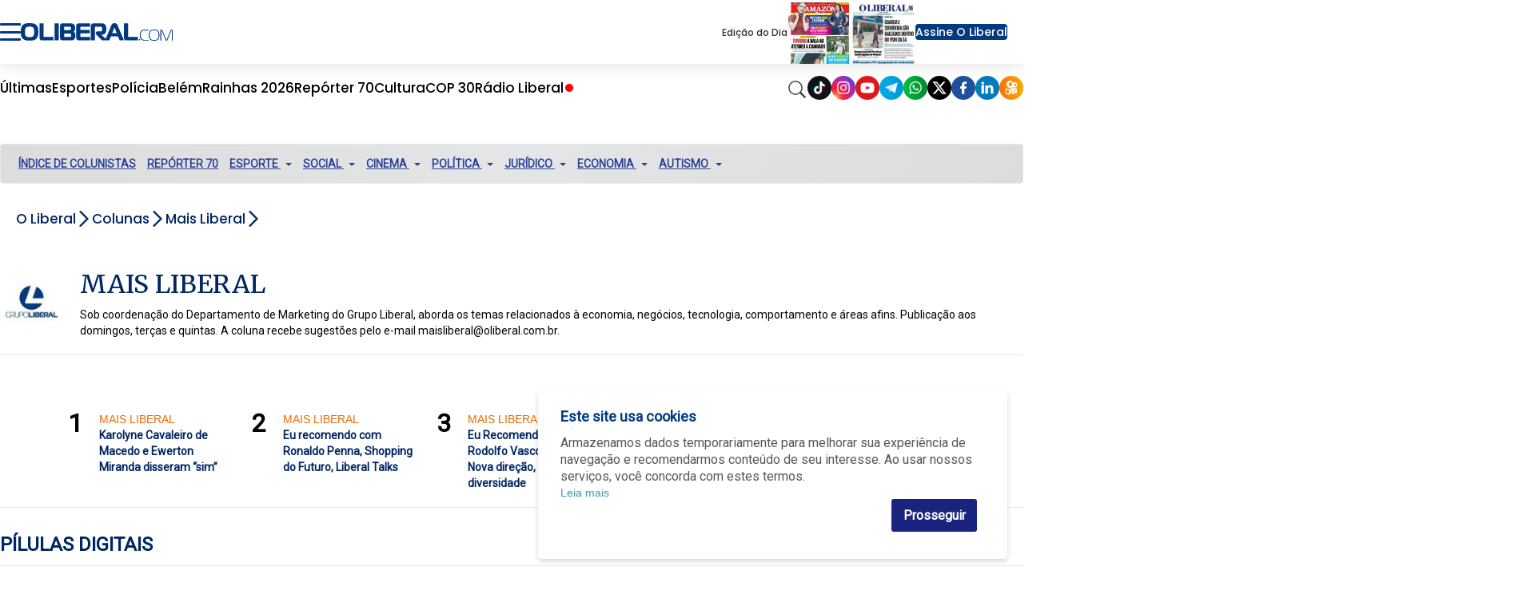

--- FILE ---
content_type: text/html;charset=utf-8
request_url: https://www.oliberal.com/colunas/mais-liberal?page=5
body_size: 25814
content:
  <!DOCTYPE html>
  <html lang="pt-BR">
    <head>
      <!-- Google Tag Manager -->
      <script>(function(w,d,s,l,i){w[l]=w[l]||[];w[l].push({'gtm.start':
      new Date().getTime(),event:'gtm.js'});var f=d.getElementsByTagName(s)[0],
      j=d.createElement(s),dl=l!='dataLayer'?'&l='+l:'';j.async=true;j.src=
      'https://www.googletagmanager.com/gtm.js?id='+i+dl;f.parentNode.insertBefore(j,f);
      })(window,document,'script','dataLayer','GTM-TBXJQVD');</script>
      <!-- End Google Tag Manager -->
      <meta charset="utf-8" />
      <meta http-equiv="X-UA-Compatible" content="IE=edge" >
      <meta name="viewport" content="width=device-width, initial-scale=1.0" >
            <meta name="robots" content="noindex,nofollow" />
              <link rel="alternate" type="application/rss+xml" title="Futebol - OLiberal.com" href="/cmlink/futebol-oliberal-com-1.969299" />
              <link rel="alternate" type="application/rss+xml" title="empregos-concursos" href="/cmlink/empregos-concursos-1.643778" />
              <link rel="alternate" type="application/rss+xml" title="receitas-e-dietas" href="/cmlink/receitas-e-dietas-1.643292" />
              <link rel="alternate" type="application/rss+xml" title="BBB" href="/cmlink/bbb-1.637959" />
              <link rel="alternate" type="application/rss+xml" title="cultura-televicao-bbb" href="/cmlink/cultura-televicao-bbb-1.635869" />
              <link rel="alternate" type="application/rss+xml" title="Loterias - Oliberal.com" href="/cmlink/loterias-oliberal-com-1.635560" />
              <link rel="alternate" type="application/rss+xml" title="RSS da editoria Amazonia" href="/cmlink/rss-da-editoria-amazonia-1.631493" />
              <link rel="alternate" type="application/rss+xml" title="Noticias Alexa" href="/cmlink/noticias-alexa-1.443501" />
              <link rel="alternate" type="application/rss+xml" title="OLiberal.com" href="/cmlink/oliberal-com-1.169551" />
              <link rel="alternate" type="application/rss+xml" title="OLiberal.com IA" href="/cmlink/oliberal-com-ia-1.542172" />
<meta property="fb:pages" content="100077367309805" />
              <link rel="alternate" type="application/rss+xml" title="Belém - OLiberal.com" href="/cmlink/bel%C3%A9m-oliberal-com-1.336648" />
              <link rel="alternate" type="application/rss+xml" title="Pará - O Liberal.com" href="/cmlink/par%C3%A1-o-liberal-com-1.332273" />
              <link rel="alternate" type="application/rss+xml" title="Polícia - OLiberal.com" href="/cmlink/pol%C3%ADcia-oliberal-com-1.332270" />
              <link rel="alternate" type="application/rss+xml" title="Esporte - OLiberal.com" href="/cmlink/esporte-oliberal-com-1.304184" />
              <link rel="alternate" type="application/rss+xml" title="Clube do Remo - OLiberal.com" href="/cmlink/clube-do-remo-oliberal-com-1.420347" />
              <link rel="alternate" type="application/rss+xml" title="Paysandu Sport Club - OLiberal.com" href="/cmlink/paysandu-sport-club-oliberal-com-1.420354" />
              <link rel="alternate" type="application/rss+xml" title="Cultura - OLiberal.com" href="/cmlink/cultura-oliberal-com-1.332278" />
              <link rel="alternate" type="application/rss+xml" title="LibPlay (Vídeos) - OLiberal.com" href="/cmlink/libplay-v%C3%ADdeos-oliberal-com-1.336658" />
              <link rel="alternate" type="application/rss+xml" title="LibPlay (Podcast) - OLiberal.com" href="/cmlink/libplay-podcast-oliberal-com-1.336662" />
              <link rel="alternate" type="application/rss+xml" title="Economia - OLiberal.com" href="/cmlink/economia-oliberal-com-1.336639" />
              <link rel="alternate" type="application/rss+xml" title="Politica - OLiberal.com" href="/cmlink/politica-oliberal-com-1.332277" />
            
      <link rel="shortcut icon" href="/img/favicon16px.png" sizes="16x16">
      <link rel="icon" href="/img/favicon32px.png" sizes="32x32">
      <link rel="apple-touch-icon" sizes="57x57" href="/img/apple-icon-57x57.png">
      <link rel="apple-touch-icon" sizes="60x60" href="/img/apple-icon-60x60.png">
      <link rel="apple-touch-icon" sizes="72x72" href="/img/apple-icon-72x72.png">
      <link rel="apple-touch-icon" sizes="76x76" href="/img/apple-icon-76x76.png">
      <link rel="apple-touch-icon" sizes="114x114" href="/img/apple-icon-114x114.png">
      <link rel="apple-touch-icon" sizes="120x120" href="/img/apple-icon-120x120.png">
      <link rel="apple-touch-icon" sizes="144x144" href="/img/apple-icon-144x144.png">
      <link rel="apple-touch-icon" sizes="152x152" href="/img/apple-icon-152x152.png">
      <link rel="apple-touch-icon" sizes="180x180" href="/img/apple-icon-180x180.png">
      <link rel="icon" type="image/png" sizes="192x192"  href="/img/android-icon-192x192.png">
      <link rel="icon" type="image/png" sizes="32x32" href="/img/favicon-32x32.png">
      <link rel="icon" type="image/png" sizes="96x96" href="/img/favicon-96x96.png">
      <link rel="icon" type="image/png" sizes="16x16" href="/img/favicon-16x16.png">
            <link rel="stylesheet" href="/css/owl.carousel.min.css">
      <meta name="msapplication-TileColor" content="#ffffff">
      <meta name="msapplication-TileImage" content="/img/ms-icon-144x144.png">
      <meta name="theme-color" content="#ffffff">

      
      
                                                <title>Mais Liberal   |   O Liberal</title>
                                    
          


      <link href="https://fonts.googleapis.com/icon?family=Material+Icons" rel="stylesheet">
      <link href="https://fonts.googleapis.com/css?family=Merriweather:400,700,700i" rel="stylesheet">
      <link href="https://fonts.googleapis.com/css?family=Open+Sans:400,400i,700" rel="stylesheet">
      <link href="https://fonts.googleapis.com/css?family=Roboto|Roboto+Condensed&display=swap" rel="stylesheet">
      <link
        href="https://fonts.googleapis.com/css2?family=Poppins:ital,wght@0,100;0,200;0,300;0,400;0,500;0,600;0,700;0,800;0,900;1,100;1,200;1,300;1,400;1,500;1,600;1,700;1,800;1,900&display=swap"
        rel="stylesheet">

      
      <!-- HTML5 Shim and Respond.js IE8 support of HTML5 elements and media queries -->
      <!-- WARNING: Respond.js doesn't work if you view the page via file:// -->
      <!--[if lt IE 9]>
        <script src="https://oss.maxcdn.com/libs/html5shiv/3.7.0/html5shiv.js"></script>
        <script src="https://oss.maxcdn.com/libs/respond.js/1.3.0/respond.min.js"></script>
      <![endif]-->

      
        

              
                          <link rel="stylesheet" type="text/css" href="/polopoly_fs/3.26708.1767918093!/style.css" />
              <link rel="stylesheet" type="text/css" href="/polopoly_fs/3.261.1536191763!/comments.css" />
              <link rel="stylesheet" type="text/css" href="/polopoly_fs/3.250.1767918095!/style.css" />
              <link rel="stylesheet" type="text/css" href="/polopoly_fs/3.165.1536191703!/css/bootstrap.min.css" />
              <link rel="stylesheet" type="text/css" href="/polopoly_fs/3.228.1767918089!/social-auth.css" />
              <link rel="stylesheet" type="text/css" href="/polopoly_fs/3.228.1767918089!/bootstrap-social.css" />
              <link rel="stylesheet" type="text/css" href="/polopoly_fs/3.219.1767918086!/css/fotorama.css" />
              <link rel="stylesheet" type="text/css" href="/polopoly_fs/3.219.1767918086!/css/fotorama-custom.css" />
              <link rel="stylesheet" type="text/css" href="/polopoly_fs/3.216.1767918085!/SearchElement.css" />
              <link rel="stylesheet" type="text/css" href="/polopoly_fs/3.213.1767918085!/style.css" />
              <link rel="stylesheet" type="text/css" href="/polopoly_fs/3.203.1767918083!/style.css" />
              <link rel="stylesheet" type="text/css" href="/polopoly_fs/3.197.1767918081!/MainElement.css" />
              <link rel="stylesheet" type="text/css" href="/polopoly_fs/3.194.1767918081!/MainElement.css" />
              <link rel="stylesheet" type="text/css" href="/polopoly_fs/3.182.1767918078!/fontawesome/css/font-awesome.min.css" />
              <link rel="stylesheet" type="text/css" href="/polopoly_fs/3.182.1767918078!/style.css" />
              <link rel="stylesheet" type="text/css" href="/polopoly_fs/3.172.1767918076!/style.css" />
              <link rel="stylesheet" type="text/css" href="/polopoly_fs/3.169.1767918075!/MainElement.css" />
                                    <script type="text/javascript" src="/polopoly_fs/3.136.1536191677!/jquery-1.12.4.min.js"></script>
              <script type="text/javascript" src="/polopoly_fs/3.139.1536191678!/js.cookie.2.2.0.min.js"></script>
              <script type="text/javascript" src="/polopoly_fs/3.143.1767918071!/autotrack.min.js"></script>
                                              <meta name="google-signin-clientid" content="172526348210-or5nfffa5l6rbsvruouad2070j7ngoec.apps.googleusercontent.com" />
<meta name="google-signin-cookiepolicy" content="single_host_origin" />
<meta name="google-signin-callback" content="googleSignInCallback" />
<meta name="google-signin-scope" content="profile email" />
<meta name="google-signin-redirecturi" content="postmessage" />
<meta name="google-signin-accesstype" content="offline" />
                                      <meta property="og:title" content="Mais Liberal">
<meta property="og:site_name" content="O Liberal">

            <meta property="og:url" content="https://www.oliberal.com/colunas/mais-liberal">
        <link rel="canonical" href="https://www.oliberal.com/colunas/mais-liberal">
            

    <meta property="og:description" content="O Liberal">
<meta property="og:type" content="website">
    <meta property="og:image" content="https://www.oliberal.com/img/shared_image.jpg">
<meta property="og:image:width" content="1200">
<meta name="twitter:title" content="Mais Liberal">
<meta name="twitter:card" content="summary_large_image"/>                                                        <link type="text/css" href="/polopoly_fs/3.151!/cookie-alert.css" rel="stylesheet"/>
            <title>O Liberal - O Liberal | Notícias hoje, Belém agora, Amazônia e região ao vivo</title>


<meta name="description" content="&Uacute;ltimas not&iacute;cias de hoje de Bel&eacute;m, do Par&aacute;, da Amaz&ocirc;nia, do Brasil e do mundo com coberturas ao vivo sobre: Remo, Paysandu, cultura, pol&iacute;tica, economia, viagem. Tudo em &aacute;udio, v&iacute;deo e fotos." />
    
<meta name="keywords" content="orm, loterias, esporte, paysandu, remo, jornal pará, o liberal, amazônia, oração, últimas notícias" />
    
              <link rel="stylesheet" type="text/css" href="/cmlink/css-content-liberal-css-7.122607">
      
      <script src="/js/com.atex.gong.paywall.membership.js"></script>

      <script async='async' src='https://www.googletagservices.com/tag/js/gpt.js'></script>
      
              
                                <script async src="//securepubads.g.doubleclick.net/tag/js/gpt.js"></script>


<script>
  /* Streams GA4 */
  window.dataLayer = window.dataLayer || [];
  function gtag(){dataLayer.push(arguments);}
  var paths = window.location.pathname;
  var separa = paths.split('/');
  var separacao = separa.filter(Boolean);
  
  if(separacao[0] == 'esportes'){
    var script = document.createElement('script');
    script.type = 'text/javascript';
    script.async = true;
    gtag('config', 'G-3DFM1T113L', { 'groups': 'ESPORTES' });
  }else if(separacao[0] == 'cultura'){
    var script = document.createElement('script');
    script.type = 'text/javascript';
    script.async = true;
    gtag('config', 'G-GJKLX25JWG', { 'groups': 'ENTRETENIMENTO' });
  }else if(separacao[0] == 'mundo'){
    var script = document.createElement('script');
    script.type = 'text/javascript';
    script.async = true;
    gtag('config', 'G-ZXYDSS0GNS', { 'groups': 'MUNDO' });
  }else if(separacao[0] == 'politica'){
    var script = document.createElement('script');
    script.type = 'text/javascript';
    script.async = true;
    gtag('config', 'G-97GQN0CJ2J', { 'groups': 'POLITICA' });
  }

</script>


<script>

  // SCRIPT PARA COLOCAR BANNER VIDEO DENAKIP
document.addEventListener('DOMContentLoaded', () => {
    // Verifica se a URL contém a variável debug=1
    const urlParams = new URLSearchParams(window.location.search);
    const isDebug = urlParams.get('debug') === '1';

    // Datas permitidas
    const allowedDates = ['2024-12-11', '2024-12-12', '2024-12-14', '2024-12-15', '2024-12-17'];
    const today = new Date().toISOString().split('T')[0];

    if (allowedDates.includes(today)) {
        const observer = new MutationObserver((mutationsList, observer) => {
            for (let mutation of mutationsList) {
                if (mutation.type === 'childList') {
                    const targetDiv = document.getElementById('bgbanner-popout-1');

                    if (targetDiv) {
                        // Cria o elemento iframe
                        const iframe = document.createElement('iframe');

                        // Define os atributos do iframe
                        iframe.setAttribute('src', 'https://www.youtube.com/embed/Gy8C1ofr-GQ?si=zwQ9zGwPF1eGQfb4');
                        iframe.setAttribute('frameborder', '0');
                        iframe.setAttribute('allow', 'accelerometer; autoplay; clipboard-write; encrypted-media; gyroscope; picture-in-picture; web-share');
                        iframe.setAttribute('referrerpolicy', 'strict-origin-when-cross-origin');
                        iframe.setAttribute('loading', 'lazy');
                        iframe.setAttribute('allowfullscreen', '');

                        // Remove todos os elementos atuais dentro da div
                        while (targetDiv.firstChild) {
                            targetDiv.removeChild(targetDiv.firstChild);
                        }

                        // Verifica se é mobile ou desktop
                        const isMobile = window.innerWidth <= 768; // Ajusta o breakpoint para mobile, se necessário

                        // Define as dimensões do iframe dependendo do dispositivo
                        if (isMobile) {
                            iframe.style.width = '370px';
                            iframe.style.height = '230px';
                        } else {
                            iframe.style.width = '880px';
                            iframe.style.height = '495px';
                        }

                        // Insere o novo iframe na div
                        targetDiv.appendChild(iframe);

                        // Ajusta dinamicamente ao redimensionar a janela
                        window.addEventListener('resize', () => {
                            const isMobile = window.innerWidth <= 768;
                            if (isMobile) {
                                iframe.style.width = '370px';
                                iframe.style.height = '230px';
                            } else {
                                iframe.style.width = '880px';
                                iframe.style.height = '495px';
                            }
                        });

                        // Desconecta o observador para evitar execuções adicionais
                        observer.disconnect();
                        break;
                    }
                }
            }
        });

        // Inicia o observador para monitorar mudanças no DOM
        observer.observe(document.body, { childList: true, subtree: true });
    } else {
        if (!isDebug) {
            console.log('Debug não está habilitado na URL.');
        } else {
            console.log('A data atual não está permitida para execução.');
        }
    }
});
</script>

<script type='text/javascript'>
  
    var semPublicidade = ['amazonia-viva/amazonia-viva', 'aniversario/aniversario', 'areadoleitor/areadoleitor', 'cirionahistoria/fotogaleria'
                ,'cirionahistoria/videos', 'comercial/comercial', 'continuevendendo/continuevendendo', 'eita/eita'
                ,'eleicoes/eleicoes', 'eleicoes/apuracao', 'eleicoes/guia-do-leitor', 'eleicoes/noticias'
                ,'encontros/encontros', 'encontros/classificados-solidario', 'encontros/solidariedade'
                ,'esportes/lance-a-lance', 'esportes/2021', 'expedicao/expedicao', 'galeria/galeria'
                ,'https-www-grupoliberal-com/assinaturas', 'https-www-grupoliberal-com/classificados', 'https-www-grupoliberal-com/oliberaldigital'
                ,'https-www-grupoliberal-com/tv', 'liberalamazon/episodios', 'libmotors/libmotors', 'libshop/api'
                ,'https-www-grupoliberal-com/https-www-grupoliberal-com', 'mapadavacinacao/calendario', 'mapadavacinacao/minha-cidade', 'minuto-a-minuto/minuto-a-minuto'
                ,'oliberalnaescola/oliberalnaescola', 'panoramacamara/panoramacamara', 'redacao/redacao', 'serviços/serviços'
                ,'serviços/consulta-de-voos', 'vamosjuntos/vamosjuntos', 'verao/verao', 'verao/programacao'];
  
  var modificarParaProjetos = ['bagagemdebolso', 'belempraveresentir', 'cirio', 'cirionahistoria'
                  ,'conexaoamz', 'conexaomineral', 'eguadochef', 'liberalamazon'
                  ,'mobiliza', 'rainhas'];

  // criacao da meta tags

  function isNumber(str) {
    return !isNaN(parseFloat(str));
  }

var url = jQuery(location).attr('href');
var trueurl = url.includes("lance-a-lance");
  if(trueurl == false){
  jQuery(document).ready(function(){
    if( jQuery('meta[property="og:url"]').length > 0 ){
      var url_v = jQuery('meta[property="og:url"]').attr('content'); // pega meta
    }else{
       var url_v = window.location.href;
    }
    var ogImage = jQuery('meta[property="og:image"]').attr('content'); // pega meta
    
    //jQuery("meta[property='og:image']").remove()
    if (typeof ogImage !== "undefined") {
	    jQuery('<meta>',{ property:'og:image:url' , content: ogImage.split('?')[0] }).appendTo('head');
	}
    //jQuery('<meta>',{ property:'og:image' , content: ogImage.split('?')[0] }).appendTo('head');
    
    var ogTitle = jQuery('meta[property="og:title"]').attr('content'); // pega meta
    var ogDescription = jQuery('meta[property="og:description"]').attr('content'); // pega meta

	
    var autor=jQuery('.author').text();
    if (window.location.pathname != '/'){
    	var area=url_v.split('/');
    	var area_v = area.filter(e => e !== 'https:' && e !== 'http:' && e !== '' && e ); // filtra os vetores
    	var qtd_v=area_v.length; // total de vetores
    }else{
      var qtd_v=0;
    }

    var editoria;
    var subeditoria;
    var id_v;
    var prod = "prod";
    
    var strPub = "";
    var id_aux;
    var author = '';
    var section = '';
    
    author = autor;

    if(autor == ''){
      autor = 'erro';
    }

    id_aux=area[area.length-1].split("-");
    if(isNumber(id_aux[id_aux.length-1])){
      id_v = id_aux[id_aux.length-1];
      subeditoria=editoria;      
    }else{
      id_v = "erro";
      subeditoria = area[area.length-1];
    }
        

    switch(qtd_v){
      case 1: //https://www.oliberal.com
          editoria="HOME";
          subeditoria="HOME";
      break;
      case 2: //https://www.oliberal.com/editoria
          editoria=area[area.length-1];
          subeditoria=editoria;
      break;
      case 3: //https://www.oliberal.com/editoria/subeditoria ou https://www.oliberal.com/editoria/materia-1.23456
          editoria=area[area.length-2];
          if(isNumber(id_aux[id_aux.length-1])){
            id_v = id_aux[id_aux.length-1];
            subeditoria=editoria;
          }else{
            id_v = "erro";
            subeditoria = area[area.length-1];
          }

      break;
      case 4:
          editoria=area[area.length-3];
          subeditoria=area[area.length-2];
      break;
      case 5:
          editoria=area[area.length-4];
          subeditoria=area[area.length-3];
      break;
      case 6:
          editoria=area[area.length-5];
          subeditoria=area[area.length-4];
      break;

    }
    
    section = editoria;

    if(subeditoria == 'lance-a-lance'){
      id_v = area[area.length-1];
      autor = "Redação / O Liberal"
    }
    
    function excluirPublicidade (value) {
      strPub = editoria+'/'+subeditoria;
      if (value == strPub || strPub.substring(4,0) == 'play' || strPub.substring(7,0) == 'libshop'){
        editoria = 'erro';
        subeditoria = 'erro';
      }
    }
    semPublicidade.filter(excluirPublicidade);
  
    function selecionaEditoriaProjetos (value) {
      if (value == editoria){
        editoria = 'projetos';
      }
    }
    
    modificarParaProjetos.filter(selecionaEditoriaProjetos);
    
    jQuery('<meta>',{ content:prod, name:'environment'}).appendTo('head');
    jQuery('<meta>',{ content:editoria, name:'sectionname' }).appendTo('head');
    jQuery('<meta>',{ content:subeditoria,name:'sectionclass' }).appendTo('head');
    jQuery('<meta>',{ content:subeditoria,name:'sectionproject' }).appendTo('head');
    jQuery('<meta>',{ content:autor,name:'author'} ).appendTo('head');
    jQuery('<meta>',{ content:id_v,name:'articleid'}).appendTo('head');
    
    if (typeof ogImage !== "undefined") {
	    jQuery('<meta>',{ property:'og:image:url' , content: ogImage.split('?')[0] }).appendTo('head');
	    jQuery('<meta>',{ name:'twitter:card' , content: 'summary_large_image' }).appendTo('head');
		jQuery('<meta>',{ property:'twitter:image' , content: ogImage.split('?')[0] }).appendTo('head');
	    jQuery('<meta>',{ property:'twitter:card' , content: 'summary_large_image' }).appendTo('head');
	}    
    jQuery('<meta>',{ name:'twitter:title' , content: ogTitle }).appendTo('head');
    jQuery('<meta>',{ name:'twitter:description' , content: ogDescription }).appendTo('head');
    
    jQuery('<meta>',{ property:'twitter:title' , content: ogTitle }).appendTo('head');
    jQuery('<meta>',{ property:'twitter:description' , content: ogDescription }).appendTo('head');
    
    
    /* CONFIGURATION START */
    var _sf_async_config = window._sf_async_config = (window._sf_async_config || {});
    _sf_async_config.uid = 66264; //CHANGE THIS TO YOUR ACCOUNT ID
    _sf_async_config.domain = 'oliberal.com'; //CHANGE THIS TO YOUR SITE ID
    _sf_async_config.useCanonical = true;
    _sf_async_config.useCanonicalDomain = true;
    _sf_async_config.sections = section; //SET PAGE SECTION(S)
    _sf_async_config.authors = decodeURI(author); //SET PAGE AUTHOR(S)
    /* CONFIGURATION END */

    /*    function loadChartbeat() {
      var e = document.createElement('script');
      var n = document.getElementsByTagName('script')[0];
      e.type = 'text/javascript';
      e.async = true;
      e.src = '//static.chartbeat.com/js/chartbeat.js';
      n.parentNode.insertBefore(e, n);
    }
    
    loadChartbeat();    
    */
  });
  }
</script>

<!-- Denakop -->
<!-- Tag Denakop -->
<script type="text/javascript">
var script = document.createElement('script');
script.type = 'text/javascript';
script.async = true;
var especiais = window.location.href;
  if(!especiais.includes('1.887725') && !especiais.includes('1.930517')) {
	script.src='https://tags.denakop.com/10794/oliberal.com.js?version=' + new Date().getTime();
	script.onload = () => console.log('Script Tag Denakop carregado com sucesso!');
	script.onerror = () => console.error('Erro ao carregar o script Tag Denakop!', script.src);
	document.getElementsByTagName('head')[0].appendChild(script);
  }
</script>

<!--script data-cfasync="false" type="text/javascript">
     (function () {
         var w = window.top, d = w.document, h = d.head || d.getElementsByTagName("head")[0];
         var s = d.createElement("script");
         s.src = "https://tags.denakop.com/10794/denakop.js";
         s.type = "text/javascript";
         s.async = true;
         s.setAttribute("data-cfasync", "false");
         h.appendChild(s);
         w.denakop = w.denakop || { cmd: [] };
     })();
</script-->

<script src="https://platform.twitter.com/widgets.js"></script>

<script async src="https://pagead2.googlesyndication.com/pagead/js/adsbygoogle.js?client=ca-pub-3806856125433712"
     crossorigin="anonymous"></script>
                        <meta name="facebook-domain-verification" content="ishdsd5umpdc63z0uxha1365wixpuv" />

<!-- Google Search Console NÃO REMOVA -->
<meta name="google-site-verification" content="5ohP_wMOA_a-_jx9CT0R6LiQrUDX8b6uNcZRfEkjrSc" />

<!-- Global site tag (gtag.js) - Google Analytics 
<script async src="https://www.googletagmanager.com/gtag/js?id=GA_TBXJQVD"></script>

<script>
  window.dataLayer = window.dataLayer || [];
  function gtag() { window.dataLayer.push(arguments); }
  gtag('js', new Date());
  gtag('config', 'GA_TBXJQVD');
</script>
-->

<!-- content -->

<script id="gpt-js-script" async src="//securepubads.g.doubleclick.net/tag/js/gpt.js"></script>
<!--
<script>
  window.googletag = window.googletag || {cmd: []};
  googletag.cmd.push(function() {
    googletag.defineSlot('/1001865/PUBLI_WEBCONTENT_NATIVE', [300, 250], 'div-gpt-ad-1636061740925-0').addService(googletag.pubads());
    googletag.pubads().enableSingleRequest();
    googletag.enableServices();
  });
</script>
-->
        
            
      <script src="/js/owl.carousel.min.js"></script>
      
    </head>

    <body class="cultura-color ">
      <!-- Google Tag Manager (noscript) -->
      <noscript><iframe src="https://www.googletagmanager.com/ns.html?id=GTM-TBXJQVD"
      height="0" width="0" style="display:none;visibility:hidden"></iframe></noscript>
      <!-- End Google Tag Manager (noscript) -->
      <div class="ol-pagelayout">
                              
                              
                              
                                <style>
  
    
  .bloco-fundo-black  .ol-container  .teaser-featured .item .item-content .titulo a,
  .bloco-fundo-black  .ol-container  .teaser-featured .related ul li a,
      .bloco-fundo-black  .ol-container  .teaser-featured .related ul li{
      color:#002563;
  }
  

   
  .bloco-fundo-black  .ol-container  .teaser-featured .item .item-content  .chamada{
    color:#666;
}

  .search-vertical form  input {
      background-color:white 
    }
</style>
                      




<header class="menu-container">

<div class="menu-container-children-top">

<div class="menu-top">
<div class="menu-top-left">
    <input type="checkbox" name="" id="checkbox-menu"/>

    <div class="hamburger-lines">
        <span class="line line1"></span>
        <span class="line line2"></span>
        <span class="line line3"></span>
    </div>

    <div class="menu-vertical">
        <div class="menu-vertical-container">
            <div class="menu-vertical-logo">
                <label for="checkbox-menu">
                    <img src="/img/seta-new.svg" alt="Ícone sair do menu" height="30px" width="30px"/>
                </label>
                <img src="/img/oliberalcom-new.svg" alt="Logo Portal Oliberal.com" width="200px">
            </div>
            <div class="menu-top-right-access flex">
                <div id="container-botao-portal-do-assinante-mobile">
                    <script>
                        $(document).ready(function () {
                            newMenuGetBotao("container-botao-portal-do-assinante-mobile");
                        });
                    </script>
                </div>
                <div class="menu-top-right-journals">
                    <div class="journals-container">
                        <div class="journal popoverwrapper">
                            <a href="/amazonia">
                                <img
                                    src="https://www.oliberal.com/edicao-do-dia/mini_capas/capa_amazonia.webp"
                                    alt="Capa Jornal Amazônia">
                            </a>
                            <div class="popovercontent">
                                <div data-postid="10495694" data-share-method="host" data-aspect-ratio="1.33333" data-width="100%">
                                    <img
                                        src="https://www.oliberal.com/edicao-do-dia/capa_amazonia.webp"
                                        alt="Edição do Dia - Jornal Amazônia">
                                </div>
                            </div>
                        </div>

                        <div class="journal popoverwrapper">
                            <a href="/jornaldigital">
                                <img
                                    src="https://www.oliberal.com/edicao-do-dia/mini_capas/capa_oliberal.webp"
                                    alt="Capa Jornal Oliberal">
                            </a>
                            <div class="popovercontent">
                                <div data-postid="10495694" data-share-method="host" data-aspect-ratio="1.33333" data-width="100%">
                                    <img
                                        src="https://www.oliberal.com/edicao-do-dia/capa_oliberal.webp"
                                        alt="Edição do Dia - Jornal O Liberal">
                                </div>
                            </div>
                        </div>
                    </div>
                </div>
            </div>
            <ul class="menu-vertical-items">
                                                    <li class="menu-vertical-item">
<div class="menu-vertical-item-container">
    <a href="/ultimas-noticias">Últimas</a>
</div>
</li>
                                    <li class="menu-vertical-item">
<div class="menu-vertical-item-container">
    <a href="/colunas">Colunas</a>
</div>
</li>
                                    <li class="menu-vertical-item">
<div class="menu-vertical-item-container">
    <a href="/para">Pará</a>
    <div class="img-container">
        <img class="down-arrow" src="/img/ol-down-arrow.png" alt="Ícone seta para baixo"/>
    </div>
</div>
</li>
<ul class="menu-vertical-subitems">

    <li class="menu-vertical-subitem">
<a href="/ananindeua">
     Ananindeua 
</a>
</li>
    <li class="menu-vertical-subitem">
<a href="/barcarena">
    Barcarena
</a>
</li>
    <li class="menu-vertical-subitem">
<a href="/belem">
    Belém
</a>
</li>
    <li class="menu-vertical-subitem">
<a href="/castanhal">
    Castanhal
</a>
</li>
    <li class="menu-vertical-subitem">
<a href="/maraba">
    Marabá
</a>
</li>
    <li class="menu-vertical-subitem">
<a href="/parauapebas">
    Parauapebas
</a>
</li>
    <li class="menu-vertical-subitem">
<a href="/santarem">
    Santarém
</a>
</li>

</ul>

                                    <li class="menu-vertical-item">
<div class="menu-vertical-item-container">
    <a href="/policia">Polícia</a>
</div>
</li>
                                    <li class="menu-vertical-item">
<div class="menu-vertical-item-container">
    <a href="/esportes">Esportes</a>
    <div class="img-container">
        <img class="down-arrow" src="/img/ol-down-arrow.png" alt="Ícone seta para baixo"/>
    </div>
</div>
</li>
<ul class="menu-vertical-subitems">

    <li class="menu-vertical-subitem">
<a href="/esportes/paysandu">
    Paysandu
</a>
</li>
    <li class="menu-vertical-subitem">
<a href="/esportes/remo">
    Remo
</a>
</li>

</ul>

                                    <li class="menu-vertical-item">
<div class="menu-vertical-item-container">
    <a href="/cultura">Cultura</a>
    <div class="img-container">
        <img class="down-arrow" src="/img/ol-down-arrow.png" alt="Ícone seta para baixo"/>
    </div>
</div>
</li>
<ul class="menu-vertical-subitems">

    <li class="menu-vertical-subitem">
<a href="/cultura/agenda">
    Agenda
</a>
</li>
    <li class="menu-vertical-subitem">
<a href="/cultura/celebridades">
    Celebridades
</a>
</li>

</ul>

                                    <li class="menu-vertical-item">
<div class="menu-vertical-item-container">
    <a href="/saude">Saúde</a>
</div>
</li>
                                    <li class="menu-vertical-item">
<div class="menu-vertical-item-container">
    <a href="/economia">Economia</a>
    <div class="img-container">
        <img class="down-arrow" src="/img/ol-down-arrow.png" alt="Ícone seta para baixo"/>
    </div>
</div>
</li>
<ul class="menu-vertical-subitems">

    <li class="menu-vertical-subitem">
<a href="/concurso">
    Concurso
</a>
</li>
    <li class="menu-vertical-subitem">
<a href="/emprego">
    Emprego
</a>
</li>

</ul>

                                    <li class="menu-vertical-item">
<div class="menu-vertical-item-container">
    <a href="/politica">Política</a>
    <div class="img-container">
        <img class="down-arrow" src="/img/ol-down-arrow.png" alt="Ícone seta para baixo"/>
    </div>
</div>
</li>
<ul class="menu-vertical-subitems">

    <li class="menu-vertical-subitem">
<a href="/eleicoes">
    Eleições
</a>
</li>

</ul>

                                    <li class="menu-vertical-item">
<div class="menu-vertical-item-container">
    <a href="/brasil">Brasil</a>
</div>
</li>
                                    <li class="menu-vertical-item">
<div class="menu-vertical-item-container">
    <a href="/mundo">Mundo</a>
</div>
</li>
                                    <li class="menu-vertical-item">
<div class="menu-vertical-item-container">
    <a href="/play">LibPlay</a>
    <div class="img-container">
        <img class="down-arrow" src="/img/ol-down-arrow.png" alt="Ícone seta para baixo"/>
    </div>
</div>
</li>
<ul class="menu-vertical-subitems">

    <li class="menu-vertical-subitem">
<a href="/play/all">
    Vídeos
</a>
</li>
    <li class="menu-vertical-subitem">
<a href="/play/podcast">
    Podcast
</a>
</li>

</ul>

                                    <li class="menu-vertical-item">
<div class="menu-vertical-item-container">
    <a href="/liberalamazon">Liberal Amazon</a>
</div>
</li>
                                    <li class="menu-vertical-item">
<div class="menu-vertical-item-container">
    <a href="/autismo-em-foco">Autismo em foco</a>
</div>
</li>
                                    <li class="menu-vertical-item">
<div class="menu-vertical-item-container">
    <a href="/tecnologia-e-mercado">Tecnologia e Mercado</a>
</div>
</li>
                                    <li class="menu-vertical-item">
<div class="menu-vertical-item-container">
    <a href="/cirio">Círio 2025</a>
</div>
</li>
                                    <li class="menu-vertical-item">
<div class="menu-vertical-item-container">
    <a href="/expediente">Expediente</a>
</div>
</li>
                            </ul>
            <div>
                <img src="/img/ol-lib-box.png" width="100%" alt="Logo Jornal Oliberal">
                <img src="/img/ol-amaz-box.png" width="100%" alt="Logo Jornal Amazônia">
            </div>
        </div>
        <div class="right-container" onclick="document.getElementById('checkbox-menu').checked = false"></div>
    </div>

    <div class="menu-top-left-logo">
        <a href="/">
            <img src="/img/oliberalcom-new.svg" alt="Logo Portal oliberal.com" height="50px">
        </a>
    </div>

</div>

<div class="menu-top-right">
    <div class="menu-top-right-journals">
        <span class="journals-text">
            Edição do Dia
        </span>
        <div class="journals-container">
            <div class="journal popoverwrapper">
                <a href="/amazonia">
                    <img
                        src="https://www.oliberal.com/edicao-do-dia/mini_capas/capa_amazonia.webp"
                        alt="Capa Jornal Amazônia">
                </a>
                <div class="popovercontent">
                    <div data-postid="10495694" data-share-method="host" data-aspect-ratio="1.33333" data-width="100%">
                        <img
                            src="https://www.oliberal.com/edicao-do-dia/capa_amazonia.webp"
                            alt="Edição do Dia - Jornal Amazônia">
                    </div>
                </div>
            </div>

            <div class="journal popoverwrapper">
                <a href="/jornaldigital">
                    <img
                        src="https://www.oliberal.com/edicao-do-dia/mini_capas/capa_oliberal.webp"
                        alt="Capa Jornal Oliberal">
                </a>
                <div class="popovercontent">
                    <div data-postid="10495694" data-share-method="host" data-aspect-ratio="1.33333" data-width="100%">
                        <img
                            src="https://www.oliberal.com/edicao-do-dia/capa_oliberal.webp"
                            alt="Edição do Dia - Jornal O Liberal">
                    </div>
                </div>
            </div>
        </div>
    </div>
    <a href="https://api.whatsapp.com/send/?phone=%2B5591982830588&text&type=phone_number&app_absent=0" class="area-exclusiva">Assine O Liberal</a>
    <div class="menu-top-right-access">
        <div id="container-botao-portal-do-assinante">
            <script>
                $(document).ready(function () {
                    newMenuGetBotao("container-botao-portal-do-assinante");
                });
            </script>
        </div>
        <a href="https://api.whatsapp.com/send/?phone=%2B5591982830588&text&type=phone_number&app_absent=0" class="area-exclusiva">Assine O Liberal</a>
    </div>
    <div class="menu-top-right-search">
        <input type="checkbox" id="checkbox-search">
        <img src="/img/search-new.svg" alt="Ícone Pesquisar">
        <div class="search-vertical">
            <form action="/">
                <label for="checkbox-search">
                    <img src="/img/seta-new.svg" alt="Ícone voltar" width="30px" height="30px">
                </label>
                <input type="search" name="q" placeholder="O que está procurando?">
                <button>
                    <img src="/img/search-new.svg" alt="Ícone Pesquisar">
                </button>
            </form>
        </div>
    </div>
</div>

</div>
</div>
<div class="menu-container-socials">
<ul class="socials-icons">
<li class="menu-list-icons-item">
    <a href="https://www.tiktok.com/@oliberal.com">
        <img src="/img/tiktok-new.svg" height="28px" width="28px" alt="Ícone tiktok"/>
    </a>
</li>
<li class="menu-list-icons-item">
    <a href="https://www.instagram.com/oliberal">
        <img src="/img/instagram-new.svg" height="28px" width="28px" alt="Ícone instagram">
    </a>
</li>
<li class="menu-list-icons-item">
    <a href="https://www.youtube.com/@OLiberalPA">
        <img src="/img/youtube-new.svg" height="28px" width="28px" alt="Ícone youtube">
    </a>
</li>
<li class="menu-list-icons-item">
    <a href="https://t.me/noticiasoliberal">
        <img src="/img/telegram-new.svg" height="28px" width="28px" alt="Ícone telegram">
    </a>
</li>
<li class="menu-list-icons-item">
    <a href="https://chat.whatsapp.com/J67tDutOOMd54vPmLZy6Ut">
        <img src="/img/whatsapp-new.svg" height="28px" width="28px" alt="Ícone whatsapp">
    </a>
</li>
<li class="menu-list-icons-item">
    <a href="https://x.com/oliberal">
        <img src="/img/logo-x-new.svg" height="28px" width="28px" alt="Ícone X">
    </a>
</li>
<li class="menu-list-icons-item">
    <a href="https://www.facebook.com/oliberal">
        <img src="/img/facebook-new.svg" height="28px" width="28px" alt="Ícone facebook">
    </a>
</li>
<li class="menu-list-icons-item">
    <a href="https://www.linkedin.com/company/grupo-liberal-fundador-romulo-maiorana/mycompany">
        <img src="/img/linkedin-new.svg" height="28px" width="28px" alt="Ícone linkedin">
    </a>
</li>
<li class="menu-list-icons-item">
    <a href="https://kwai-video.com/u/@oliberal/eQbpCKyC">
        <img src="/img/kwai-new.svg" height="28px" width="28px" alt="Ícone kwai">
    </a>
</li>
</ul>
</div>

<div class="menu-container-children-bottom">
<nav class="menu-bottom">
    <div class="menu-bottom-left">
        <ul class="menu-list">

                                        <li class="menu-list-item">
    <a href="/ultimas-noticias">Últimas</a>
</li>
                            <li class="menu-list-item">
    <a href="/esportes">Esportes</a>
</li>
                            <li class="menu-list-item">
    <a href="/policia">Polícia</a>
</li>
                            <li class="menu-list-item">
    <a href="/belem">Belém</a>
</li>
                            <li class="menu-list-item">
    <a href="/rainhas">Rainhas 2026</a>
</li>
                            <li class="menu-list-item">
    <a href="/colunas/reporter70">Repórter 70</a>
</li>
                            <li class="menu-list-item">
    <a href="/cultura">Cultura</a>
</li>
                            <li class="menu-list-item">
    <a href="/cop-30">COP 30</a>
</li>
                            <li class="menu-list-item">
    <a href="/radios">Rádio Liberal</a>
</li>
                    </ul>
        <a href="/radios">
            <span class="pulse"></span>
        </a>
    </div>


<div class="menu-bottom-right">
    <div class="search-input">
        <form class="search" id="search_form" method="get" action="/">
            <input
                class="search__input"
                type="search"
                placeholder="Pesquisar"
                id="searchInput"
                name="q"
                value=""/>
            <div class="search__icon-container">
                <label for="searchInput" class="search__label" aria-label="Search" style="    display:flex;">
                    <svg viewbox="0 0 1000 1000" title="Busca">
                        <path
                            fill="currentColor"
                            d="M408 745a337 337 0 1 0 0-674 337 337 0 0 0 0 674zm239-19a396 396 0 0 1-239 80 398 398 0 1 1 319-159l247 248a56 56 0 0 1 0 79 56 56 0 0 1-79 0L647 726z"/>
                    </svg>
                </label>
                <button type="submit" class="search__submit" aria-label="Search"></button>
            </div>
        </form>
    </div>
    <ul class="socials-icons">
        <li class="menu-list-icons-item">
            <a href="https://www.tiktok.com/@oliberal.com">
                <img src="/img/tiktok-new.svg" height="30px" width="30px" alt="Ícone tiktok"/>
            </a>
        </li>
        <li class="menu-list-icons-item">
            <a href="https://www.instagram.com/oliberal">
                <img src="/img/instagram-new.svg" height="30px" width="30px" alt="Ícone instagram">
            </a>
        </li>
        <li class="menu-list-icons-item">
            <a href="https://www.youtube.com/@OLiberalPA">
                <img src="/img/youtube-new.svg" height="30px" width="30px" alt="Ícone youtube">
            </a>
        </li>
        <li class="menu-list-icons-item">
            <a href="https://t.me/noticiasoliberal">
                <img src="/img/telegram-new.svg" height="30px" width="30px" alt="Ícone telegram">
            </a>
        </li>
        <li class="menu-list-icons-item">
            <a href="https://chat.whatsapp.com/J67tDutOOMd54vPmLZy6Ut">
                <img src="/img/whatsapp-new.svg" height="30px" width="30px" alt="Ícone whatsapp">
            </a>
        </li>
        <li class="menu-list-icons-item">
            <a href="https://x.com/oliberal">
                <img src="/img/logo-x-new.svg" height="30px" width="30px" alt="Ícone X">
            </a>
        </li>
        <li class="menu-list-icons-item">
            <a href="https://www.facebook.com/oliberal">
                <img src="/img/facebook-new.svg" height="30px" width="30px" alt="Ícone facebook">
            </a>
        </li>
        <li class="menu-list-icons-item">
            <a href="https://www.linkedin.com/company/grupo-liberal-fundador-romulo-maiorana/mycompany">
                <img src="/img/linkedin-new.svg" height="30px" width="30px" alt="Ícone linkedin">
            </a>
        </li>
        <li class="menu-list-icons-item">
            <a href="https://kwai-video.com/u/@oliberal/eQbpCKyC">
                <img src="/img/kwai-new.svg" height="30px" width="30px" alt="Ícone kwai">
            </a>
        </li>
    </ul>
</div>

</nav>
</div>

</header>
                        <style>
  
.cookie-alert--description-more {
    visibility: hidden;
    position: relative;
}

.cookie-alert--description-more:after {
    visibility: visible;
    position: absolute;
    left: 0;
    right: -10px;
    content: "Leia mais";

}

.cookie-alert .cookie-alert--ok-button {
    visibility: hidden;
    position: relative;
    grid-column: 3 / 4;
    grid-row: 2 / 3;
}

.cookie-alert .cookie-alert--ok-button:after {
    visibility: visible;
    position: absolute;

    text-transform: none;
    bottom: 10px;
    left: 60px;
    width: 107px;
    height: 41px;
    background: #1A237E 0% 0% no-repeat padding-box;
    border-radius: 3px;
    opacity: 1;

    text-align: center;
    padding: 10px 15px;
    font: normal normal bold 16px/21px Roboto;
    letter-spacing: 0px;
    color: #FFFFFF;

    content: "Prosseguir";

}

.cookie-alert .cookie-alert--cancel-button {
    visibility: hidden;
    position: relative;
    grid-column: 2 / 3;
    grid-row: 2 / 3;

}

.cookie-alert .cookie-alert--cancel-button:after {
    display: none;

}


.cookie-alert {
    bottom: 20px;
    right: 20px;
    left: var(--none);
    width: 587px;
    height: 210px;
    background: #FFFFFF 0% 0% no-repeat padding-box;
    box-shadow: 0px 3px 6px #00000029;
    border-radius: 5px;
    opacity: 1;
    padding: 0em 2em;
    display: grid;
    grid-template-columns: 1fr 1fr 1fr;
    grid-template-rows: 1fr 1fr;

}


.cookie-alert .cookie-alert--description {

    grid-column: 1 / 4;

}


.cookie-alert .cookie-alert--description #titulo {

    text-align: left;
    font: normal normal bold 18px/24px Roboto;
    letter-spacing: 0px;
    color: #013A81;
    opacity: 1;

}

.cookie-alert .cookie-alert--description #texto-cookies {

    text-align: left;
    font: normal normal normal 16px/21px Roboto;
    letter-spacing: 0px;
    color: #575757;
    opacity: 1;

}


	@media screen and (max-width: 480px) {
    .cookie-alert {
        <!--display: none-->
        background: #FFFFFF 0% 0% no-repeat padding-box;
        width: 90vw;
        right: 20px;

    }

    .cookie-alert .cookie-alert--ok-button:after {
        bottom: 25px;
        left: 0px;
    }

    .cookie-alert--description-more:after {
        bottom: 10px;
    }

    .cookie-alert .cookie-alert--description #titulo {
        font: normal normal bold 16px/24px Roboto;

    }

    .cookie-alert .cookie-alert--description #texto-cookies {
        font: normal normal normal 14px/21px Roboto;

    }

    @media screen and (max-width: 391px) {
        .cookie-alert {
        <!--display: none-->
            background: #FFFFFF 0% 0% no-repeat padding-box;
            width: 89vw;
            right: 22px;
        }

        .cookie-alert .cookie-alert--ok-button:after {
            bottom: 25px;
            left: -30px;
            width: 115px;
        }

        .cookie-alert--description-more:after {
            bottom: 16px;
        }

    }

</style>
                        <script>  
  a = new URLSearchParams(location.search);
  if(location.pathname !=="/" || a.get('q')){
  	var els = document.getElementsByClassName("bgxc1as5d4");
    Array.prototype.forEach.call(els, function(el) {
      el.style.display='none';
    });
  }
/*  
  if(location.pathname !== "/" ||  a.get('q')){
    document.getElementsByClassName('bgxc1as5d4')[0].style.display ='none';
    document.getElementsByClassName('bgxc1as5d4')[1].style.display ='none';
    document.getElementsByClassName('bgxc1as5d4')[2].style.display ='none';
    document.getElementsByClassName('bgxc1as5d4')[3].style.display ='none';
    document.getElementsByClassName('bgxc1as5d4')[4].style.display ='none';
    document.getElementsByClassName('bgxc1as5d4')[5].style.display ='none';	
  }
*/  
  if(location.pathname == "/esportes"){
    document.getElementsByClassName('bgxc1as5d4')[6].style.display ='flex'
  }
</script>
<style>
  
  	.bgbanner {
    	display: flex;
    	width: 100%;
    	justify-content: center;
	}
  
    #bgbanner {
        width: 100%;
        height: 100vh;
        background-color: rgba(00, 21, 63, .8);
        z-index: 100;
        position: fixed;
        display: grid;
        align-content: center;
    	top:0;
    }

    #bgbanner-popout-1 {
        width: auto;
        margin: auto;
        display: flex;
        flex-direction: column;
        background-color: white;
        padding: 20px 20px 20px 20px;
        border-radius: 8px;
    }

    #bgbanner-popout-1 a img {
        width: 100%;
        max-width: 800px;
    }

    #bgbanner-popout-2 {
        width: 100%;
        display: flex;
        justify-content: space-between;
        align-items: center;
        margin-top: 20px;
    }

    #bgbanner-popout-2::before{
        content: '';
    }

    #bgbanner-popout-3-1 {
        width: 300px;
        height: 35px;
        cursor: pointer;
        display: flex;
        align-items: center;
        justify-content: center;
        background-color: white;
        font-size: 14.5px;
        font-family: sans-serif;
        cursor: pointer;
        border: 3px solid #2f4291;
        border-radius: 50px;
        color: #2f4291;
        font-weight: bold;
    }




    #bgbanner-popout-3-2 {
        display: flex;
        flex-direction: row-reverse;
        font-size: 15px;
        font-family: sans-serif;
        color: #2f4291;
        font-weight: bold;
        cursor: pointer;

    }

    #bgbanner-popout-3-2>span {
        display: flex;
        justify-content: center;
        align-items: center;
        border: 2px solid #2f4291;
        width: 25px;
        height: 25px;
        border-radius: 50%;
        padding-left: 1px;
        padding-top: 1px;
    }
  
  
  @media only screen and (max-width:700px){
    #bgbanner-popout-1{
  
        padding: 12px 12px 20px 12px;
      	margin: 0px 10px;
     }
  	
  }
</style>
                            <style> 
        #box{
          /* box */
      top: 2130px;
      left: 369px;
      
      background: #FFFFFF 0% 0% no-repeat padding-box;
      box-shadow: 3px 3px 3px #00000029;
      border: 1px solid #70707026;
      border-radius: 28px;
      opacity: 1;
      display: flex;
      justify-content: space-around;
      padding: 20px;
      overflow: hidden;
      
      }
      
      #Divbox{ 
          /* botão */
      
      width: 300px;
      height: 50px;
      background-color:#FFA319;
      border: 1px solid #FFA319;
      opacity: 1;
      color: #FFFFFF;
      border-radius: 35px;
          
       /* Texto botão */
      font: normal normal normal 14px/24px Roboto;
      align-self: center;
        
      }
      
      #textPatrocinio{
           /* texto */
      top: 2164px;
      left: 397px;
      width: 737px;
      height: 52px;
      text-align: left;
      font: normal normal normal 17px/30px Roboto;
      letter-spacing: -0.50px;
      color: #000000;
      opacity: 1;
      align-self: center;
      margin-top: 20px;
          margin: 0;
      }
        
      @media (max-width: 395px){
          #textPatrocinio{
      
      margin-bottom: 30%;
      }
      }
      </style>
                        <style>
  #materia-especial div[name="wrap-ad-header"], #materia-especial div[name="-title"], #materia-especial .article__highlights, #materia-especial .fb-curtir,  #materia-especial .bgbanner, #materia-especial .topointerno,
  #materia-especial .menuint01, #materia-especial .ol-article-header .image .fonte, #materia-especial .boxultlibama, #materia-especial .chapeu.share, #materia-especial span.delnext ~ div.latest{
   display: none;
  }
  
  body#materia-especial a[href='/ananindeua'] img{
    display: none;
  }
  
  #materia-especial .bgbanner.especialbanner {
    display: block;
  }
  #materia-especial .default-layout {
    width: 100%;
    max-width: 100%;
  }
  #materia-especial .default-layout article div.row-container{
    width: 100%;
    max-width: 100%;
    padding: 0px;
  }
  #materia-especial .ol-article-body {
    margin-top: 100vh;
    width: 100%;
    max-width: 100%;
    padding-top: 50px;
  }
  
  #materia-especial .bgbanner .especialbanner{
    display: block;
    width: 100%;
    max-width: 1500px;
  }
  
  #materia-especial .ol-article-header {
    position: absolute;
    height: calc(100vh - 70px);
    margin: 0;
    top: 70px;
    width: 100%;
    left: 0;
    overflow: hidden;
    justify-content: center;
    background-image: linear-gradient(rgba(0,0,0,0) 0%, rgba(0,0,0,.2) 25%, rgba(0,0,0,.4) 50%, rgba(0,0,0,.6) 75%, rgba(0,0,0,.7) 100%);
  }
  #materia-especial section.article article .ol-article-content .ol-article-body .textbody p,
  #materia-especial section.article article .ol-article-content .ol-article-body .textbody h2 {
    float: none;
  }
  #materia-especial .ol-article-header .subtitle.intro.article__lead {
    font-size: 20px;
    font-family: 'Open Sans', sans-serif;
    max-width: 1200px;
    color: #fff;
    text-shadow: 2px 2px 2px #000000c4;
  }
  #materia-especial div.image div.img-container img{
    display:none;
  }
  #materia-especial div.image div.img-container {
    position: absolute;
    top: 0px;
    left: 0px;
    width: 100%;
    height: calc(100vh - 70px);
    z-index: -1;
    background-size: cover;
    background-repeat: no-repeat;
    background-position: center;
  }
 
  #materia-especial h1.title.article__headline {
    font-size: 60px;
    line-height: 75px;
    display: flex;
    flex-direction: column-reverse;
    max-width: 1200px;
    color: #fff;
    text-shadow: 2px 2px 2px #000000c4;
  }
  #materia-especial h1.title.article__headline .article__highlights__title {
    font-size: 25px;
    font-family: 'Open Sans', sans-serif;
    text-transform: uppercase;
    background-color: #013A81;
    color: #fff;
    width: fit-content;
    padding: 0 50px;
    line-height: 50px;
    display: block;
    float: none;
    margin: 0 auto 25px auto;
    font-weight: normal;
    border-radius: 25px;
  }
  #materia-especial .byline, #materia-especial .author, #materia-especial .byline time {
    margin: 0;
    padding: 0;
    border: none;
    width: fit-content;
    float: none;
    display: inline;
    font-size: 18px;
    font-weight: bold;
    font-family: 'Open Sans', sans-serif;
    line-height: 26px;
    color: #fff;
    text-shadow: 2px 2px 2px #000000c4;
  }
  #materia-especial .byline{
    border-left: solid 2px #fff;
    margin-left: 10px;
    padding-left: 5px;
  }
  #materia-especial .capitu::first-letter {
    font-size: 80px;
    font-weight: bold;
    float: left;
    margin: 0px 10px 0px 0px;
    font-family: 'Merriweather', serif;
    line-height: 64px;
  }
  #materia-especial article .textbody.article__body p,
  #materia-especial article .textbody.article__body h4{
    font-size: 20px;
    font-family: 'Open Sans', sans-serif;
    line-height: 32px;
  }
  
  #materia-especial cite {
    font-size: 25px;
    font-style: italic;
    border: none;
    color: #000;
    line-height: 40px;
    text-align: left;
    
    /*wendell*/
    display:flex;
    flex-direction: row;
    align-items: start;
    gap: 30px;
    margin: 0px;
    padding-top: 20px;
    padding-bottom: 0px;
      
  }
  
  #materia-especial cite img {
  	margin-top: -20px;
  }
  
  
  #materia-especial h2 {
    font-size: 60px;
    line-height: 75px;
    font-family: 'Merriweather',serif;
    font-weight: bold;
    margin-bottom: 20px;
  }
  #materia-especial .especialbg01 {
    background-color: #013a81;
    padding: 50px;
    margin-bottom: 60px;
  }
  #materia-especial .especialbg01 p, #materia-especial .especialbg01 cite {
    margin: 0;
    padding: 0;
    color: #fff;
  }
  #materia-especial .especial960px {
    width: 100%;
    max-width:960px!important;
  }
  #materia-especial .especial720px {
    width: 100%;
    margin-bottom: 30px;
    text-align: center;
  }
  #materia-especial .especial720px img {
    float: none;
    width: 100%;
    max-width: 720px;
  }
  
  /*#materia-especial .especialbg01 p*/
  
  #materia-especial .especialbg01 cite img{
  	filter: brightness(0.0) invert(1);
  }
  #materia-especial .textbody.article__body > * {
    max-width: 1500px;
    margin-left: auto;
    margin-right: auto;
    color: #000;
  }
  #materia-especial .textbody.article__body .imgespecial100, #materia-especial .textbody.article__body .especialbg01 {
    max-width: 100%;
  }
  #materia-especial .textbody.article__body .imgespecial100 {
    text-align: center;
    margin-bottom: 50px;
    padding: 0px;
    display: flex;
    flex-direction: column;
    gap: 10px;
  }
  #materia-especial .textbody.article__body .imgespecial100 img{
    max-width: 100%;
    width:100%;
  }
  #materia-especial .textbody.article__body .especialbg01 p {
    max-width: 1500px;
    margin: auto;
  }
  #materia-especial .boximgespecial {
    width: 100%;
  }
  #materia-especial .boximgespecial > div {
    width: min-content;
    float: right;
    margin-left: 40px;
    text-align: center;
    display: flex;
    flex-direction: column;
    gap: 10px;
    margin-bottom: 10px;
}
  }
  #materia-especial .subtitle, #materia-especial .boximgespecial > div > span {
    color: #000;
    font-style: italic;
    font-size: 18px;
    line-height: 24px;
  }
  
  
  
  
  

  body#materia-especial > div.ol-pagelayout > div.menulibplay{
    position: fixed;
    z-index: 9;
    height: 70px;
    width: 100%;
    max-width: 100%;
    background: #013A81; 
  }
  
  body#materia-especial > div.ol-pagelayout > div.menulibplay > div.ol-header > div.ol-logo > a > div.slogan{
    display: none;
  }
  
  body#materia-especial > div.ol-pagelayout > div.menulibplay > div.ol-header > div.boxtemperatura{
    display: none;
  }
  
  body#materia-especial > div.ol-pagelayout > div.menulibplay > div.ol-header > div[name='botredes']{
    display: none;
  }
  
  body#materia-especial > div.ol-pagelayout > div.menulibplay > div.ol-header > div.menu > p{
    display: none;
  }
  
  body#materia-especial > div.ol-pagelayout > div.menulibplay > div.ol-header > div.ol-logo{
  	position: absolute;
    left: 120px;
    filter: brightness(0%) invert(100%);
    top: 5px;
  }
  
  
  body#materia-especial > div.ol-pagelayout > div.menulibplay > div.ol-header > div.menu{
  	position: absolute;
    top: 19px;
    left: 20px;
    margin-top: unset;
    margin-left: 0;
    height: auto;
    filter: brightness(0%) invert(100%);
  }
  
  body#materia-especial > div.ol-pagelayout > div.menulibplay + div > div.ol-topbar{
    border: none;
  }
  
  body#materia-especial > div.ol-pagelayout > div.menulibplay + div > div.ol-topbar > div > div#menurapido > div.ol-menu{
    width: max-content;
    position: fixed;
    z-index: 10;
    top: 23px;
    left: 50%;
    transform: translateX(-50%);
    height: auto;
    gap: 80px;
  }
  
  
  body#materia-especial a[href='/amazonia'] {
    display: none;
  }
  
  
  body#materia-especial > div.ol-pagelayout > div.menulibplay + div > div.ol-topbar > div > div#menurapido > div.ol-menu div.ol-menu-item p.item a{
  	color: #fff!important;
    text-transform: capitalize;
    font-size: 20px;
    border-bottom: 1px solid transparent;
    transition: 0.3s;
  }
  
  body#materia-especial > div.ol-pagelayout > div.menulibplay + div > div.ol-topbar > div > div#menurapido > div.ol-menu div.ol-menu-item p.item a:hover{
  	background-color: transparent;
    border-bottom: 1px solid white;    
  }
  
  
  body#materia-especial > div.ol-pagelayout > div.menulibplay > div.ol-header > a.assine {
  	padding: 10px 50px;
    background-color: #ffcc00;
    border-radius: 17px;
    position: absolute;
    height: auto;
    right: 130px;
    top: 15px;
    font-weight: 900;
    color: #000000;
    transition: 0.3s;
  }
  
  body#materia-especial > div.ol-pagelayout > div.menulibplay > div.ol-header > a.assine:hover{
  	background-color:#fbde68;
  }
  
  body#materia-especial > div.ol-pagelayout > div.menulibplay > div.ol-header > div.botuser{
    margin: 0;
    position: absolute;
    height: auto;
    right: 70px;
    top: 15px;
    width: 40px;
    height: 40px;
  }
  
  body#materia-especial > div.ol-pagelayout > div.menulibplay > div.ol-header > div.botuser > img {
  	height: 100%;
    width: 100%;
    display: none;
  }
  
  body#materia-especial > div.ol-pagelayout > div.menulibplay > div.ol-header > div.search{
    margin: 0;
    position: absolute;
    right: 20px;
    top: 15px;
    border: none;
    width: 40px;
    height: 40px;
    padding: 0;
  }
  
  body#materia-especial > div.ol-pagelayout > div.menulibplay > div.ol-header > div.search > img {
    width: 100%;
    height: 100%;
    display: none;
  }
  
  body#materia-especial > div.ol-pagelayout > div.menulibplay > div.ol-header > div.search > p{
    display: none;
  }
  
  
  body#materia-especial > div.ol-pagelayout > div.full > div.boxmenufixo{
    display: none;
  }
  
  /*icones de compartilhamentos fixos na lateral da pagina*/
  
  #materia-especial .social-media {
    display:none;
  }
  
  body#materia-especial div.share-redes{
    position: fixed;
    top: 50%;
    right: 0;
    padding: 14px 10px;
    background-color: #fbfbfbb8;
    display: flex;
    align-items: center;
    justify-content: space-around;
    flex-direction: column;
    gap: 16px;
    margin-top: -75px;
  }
  
  body#materia-especial div.list-share-item{
    width: 30px;
    height: 30px;
    transition: 0.3s;
  }
  
  body#materia-especial div.list-share-item:hover{
    opacity: 80%;
  }
  
  body#materia-especial div.list-share-item img{
    width: 100%;
  }
  
  body#materia-especial > footer.footer-especial{
  	background-color: #013A81;
    padding: 30px 60px;
    display: flex;
    align-items: center;
    justify-content: space-between;
  }
  
  body#materia-especial > footer.footer-especial > div.logo-liberal img{
      max-width: 223px;
    }
  
  body#materia-especial > footer.footer-especial > div.sociais-list{
    display: flex;
    align-items: center;
    justify-content: right;
    gap: 20px;
  }
  
  body#materia-especial > footer.footer-especial > div.sociais-list  img{
    width: 30px;
    height: 30px;
  }
  
  body#materia-especial > div.ol-footer{
    display: none;
  }
  
  body#materia-especial > div[name='footer-resources'] > img{
    height: 0px
  }
    
  @media (max-width: 1600px){
    body#materia-especial > div.ol-pagelayout > div.menulibplay + div > div.ol-topbar > div > div#menurapido > div.ol-menu{
      gap: 20px;
    }
  
    #materia-especial .textbody.article__body > * {
      padding-right: 20px;
      padding-left: 20px;
    }
  }
  
  @media (max-width: 1350px){
    body#materia-especial > div.ol-pagelayout > div.menulibplay + div > div.ol-topbar > div > div#menurapido > div.ol-menu{
      gap: 10px;
    }
  }
  
  @media (max-width: 1220px){
	body#materia-especial > div.ol-pagelayout > div.menulibplay > div.ol-header > div.ol-logo{
    	left: 90px;
    }
  
    body#materia-especial > div.ol-pagelayout > div.default-layout > section > article div.ol-article-header > h1{
      padding: 0 36px;
    }
    
    #materia-especial .ol-article-header{
      display: flex;
      flex-direction: column;
      align-items: center;
  	}
  
    #materia-especial h1.title.article__headline .article__highlights__title{
    	font-size: 20px;
    	padding: 0 38px;
  	}

  }

   @media (max-width: 1165px){
    body#materia-especial > div.ol-pagelayout > div.menulibplay + div > div.ol-topbar > div > div#menurapido > div.ol-menu{
      gap: 0px;
    }
  	body#materia-especial > div.ol-pagelayout > div.menulibplay + div > div.ol-topbar > div > div#menurapido > div.ol-menu div.ol-menu-item p.item a{
      font-size: 16px;
  	}
  }
  
  @media (max-width: 1023px){
    body#materia-especial > div.ol-pagelayout > div.menulibplay + div > div.ol-topbar > div > div#menurapido > div.ol-menu{
      display: none;
    }
  
    body#materia-especial > footer.footer-especial > div.sociais-list  img{
      width: 20px;
      height: 20px;
    }
  
    #materia-especial h1.title.article__headline{
      font-size: max(34px,4.2vw);
      line-height: max(44px,5.2vw);
    }
    
  	#materia-especial h2 {
      font-size: max(34px,4.2vw);
      line-height: max(44px,4.2vw);
    }
  
    #materia-especial .boximgespecial > div {
      width: 100%;
      text-align: center;
      margin: 0 auto;
      display: flex;
      flex-direction: column;
      align-items: center;
      justify-content: center;
      float: unset;
      margin-bottom: 30px;
    }
    
    #materia-especial .boximgespecial > div img{
      max-width: 90%;
      max-height: 500px;
    }
    
}
  
  @media (max-width: 890px){
	body#materia-especial > div.ol-pagelayout > div.menulibplay > div.ol-header > div.ol-logo{
      left: 50%;
      transform: translateX(-50%);
      width: max-content;
    }
  
  	body#materia-especial > div.ol-pagelayout > div.menulibplay > div.ol-header > a.assine {
      display: none;
  	}
  
    body#materia-especial div.share-redes{
      padding: 10px 5px;
      gap: 14px;
    }
    
    body#materia-especial div.list-share-item{
      width: 25px;
      height: 25px;
    }
  
    #materia-especial cite{
      font-size: 20px;
    }
  
    #materia-especial cite img{
      width: 40px;
    }
  
    #materia-especial h1.title.article__headline .article__highlights__title{
      font-size: 14px;
      padding: 0 22px;
      line-height: 2;
    }
  
    #materia-especial .ol-article-header .subtitle.intro.article__lead{
      font-size: max(18px,2.2vw);
    }
  
    #materia-especial .byline, #materia-especial .author, #materia-especial .byline time{
      font-size: max(16px,2.2vw);
    }

  }
  
  @media (max-width: 480px){
    body#materia-especial > div.ol-pagelayout > div.menulibplay > div.ol-header > div.ol-logo{
      margin-top: 15px;
      margin-left: 0;
    }
    
    body#materia-especial > div.ol-pagelayout > div.menulibplay > div.ol-header > div.botuser{
      top: 23px;
      width: 25px;
      height: 25px;
      right: 50px;
    }
  
  	body#materia-especial > div.ol-pagelayout > div.menulibplay > div.ol-header > div.search{
      top: 23px;
      width: 25px;
      height: 25px;
    }
  
    body#materia-especial > footer.footer-especial{
      padding: 30px 20px;
    }
  
  	body#materia-especial > footer.footer-especial > div.logo-liberal img{
      width: 140px;
    }
  
    body#materia-especial > footer.footer-especial > div.sociais-list{
      gap: 10px;
    }
  
    body#materia-especial > footer.footer-especial > div.sociais-list img {
      width: 14px;
      height: 14px;
    }
  
  	  
  	#materia-especial cite img{
  		width: 20px;
  	}
  
  }

</style>
                        <script>
var datadia = (new Date()).toISOString().split('T')[0];
var prev_date = new Date();
var nomedia='banner-full-dt-'+datadia;
nomedia='banner-full-dt-'+datadia;
  /*  
  Controlar o Banner na home
  
var procura = document.getElementById("bgbanner");
  if( procura !== null){
	document.getElementById("bgbanner").onclick = function(){
		document.getElementById('bgbanner').style.display = 'none';
		console.log('HOUVE CLICK');
		localStorage.setItem(nomedia, nomedia);
		console.log(nomedia);  
	};
	document.getElementById("bgbanner-popout-3-1").onclick = function(){
		document.getElementById('bgbanner').style.display = 'none';
		console.log('HOUVE CLICK');
		localStorage.setItem(nomedia, nomedia);
		console.log(nomedia);  
	};
	document.getElementById("bgbanner-popout-3-2").onclick = function(){
		document.getElementById('bgbanner').style.display = 'none';
		console.log('HOUVE CLICK');
		localStorage.setItem(nomedia, nomedia);
		console.log(nomedia);  
	};
	if (localStorage.getItem(nomedia) !== null){
		console.log('Houve Click no Banner, NAO PRECISA APARECER!!!!');
		document.getElementById('bgbanner').style.display = 'none';
		prev_date.setDate(prev_date.getDate() - 1);
		var strOntem = prev_date.toISOString().split('T')[0];
		nomediaontem = 'banner-full-dt-'+strOntem;
		if (localStorage.getItem(nomediaontem) !== null){
			localStorage.removeItem(nomediaontem);
		}
	}
  }
  */
</script>

<script>
  //busca a metatag na dom
  var metatag = document.querySelector("head > meta[name='news_keywords']");
  
    
  //verifica se a metatag existe
    if(metatag){
      
      //verifica se o content da metatag inclui materia-especial
    	if(metatag.content.includes('materia-especial')){        
          
          //adiciona o id materia-especial no body
          
          document.querySelector('body').setAttribute('id', 'materia-especial');
          
          
          
          //criando o botao assine
          var linkAssine = document.createElement('a');
          linkAssine.innerHTML = "ASSINE";
          linkAssine.classList.add('assine');
          linkAssine.setAttribute("href", "https://www.assinaturasoliberal.com.br/index.xhtml");
          linkAssine.setAttribute("target", "_blank");
          
          
          function criarAssineEUser (){
          	var btnUserDiv = document.querySelector("#materia-especial > div.ol-pagelayout > div.row-container.menulibplay > div > div.dropdown.ol-btn.botredes.botuser.navbar-right");
            var imgSearchDiv = document.querySelector("#materia-especial > div.ol-pagelayout > div.row-container.menulibplay > div > div.ol-btn.search");
            
            
      		btnUserDiv.firstElementChild.setAttribute("src","https://www.mediacenterliberal.com.br/oliberal/user-icon-materias-especiais.svg");
            btnUserDiv.firstElementChild.setAttribute("data-srcset","https://www.mediacenterliberal.com.br/oliberal/user-icon-materias-especiais.svg");
             
            imgSearchDiv.firstElementChild.setAttribute("src","https://www.mediacenterliberal.com.br/oliberal/search-icon-materias-especiais.svg");
            imgSearchDiv.firstElementChild.setAttribute("data-srcset","https://www.mediacenterliberal.com.br/oliberal/search-icon-materias-especiais.svg");
           
            imgSearchDiv.firstElementChild.style = "display: block;";
            btnUserDiv.firstElementChild.style = "display: block;";
            
          	btnUserDiv.insertAdjacentElement("beforebegin", linkAssine);
          
          }
          
          function criarLinksRedes(){
            
            var oldDivRedes = document.querySelector("#materia-especial .social-media");
            var shareLinkWhatsapp = document.querySelector(".social-media a:nth-child(3)").href;
            var shareLinkTwitter = document.querySelector(".social-media a:nth-child(2)").href;
            var shareLinkFacebook = document.querySelector(".social-media a:nth-child(1)").href;
            
            var newDivRedes = document.createElement("div");
            newDivRedes.classList.add("share-redes");
            
            newDivRedes.innerHTML = `
            	<div class="list-share-item">
                  <a href="${shareLinkWhatsapp}" target="_blank">
                     <img alt="share-whatsapp" src="https://www.mediacenterliberal.com.br/oliberal/share-whatsapp.svg">  
                  </a>
                </div>
                 <div class="list-share-item">
                  <a href="${shareLinkTwitter}" target="_blank">
                    <img alt="share-twitter" src="https://www.mediacenterliberal.com.br/oliberal/share-twitter.svg">  
                  </a>
                </div>
                 <div class="list-share-item">
                  <a href="${shareLinkFacebook}" target="_blank">
                    <img alt="share-facebook" src="https://www.mediacenterliberal.com.br/oliberal/share-facebook.svg">  
                  </a>
                </div>
            `;
            
            oldDivRedes.insertAdjacentElement("afterend", newDivRedes);
                                 
          }
          
          function criarFooter(){
          	var olFooter = document.querySelector("#materia-especial > div.ol-footer");

            var footerEspecial = document.createElement("footer");
            footerEspecial.classList.add('footer-especial');
        
            footerEspecial.innerHTML = `
            <div class="logo-liberal">
                <a href="/">
                <img alt="logo-oliberal" src="https://www.mediacenterliberal.com.br/oliberal/logo-oliberal-com-branca.svg">
                </a>
            </div>
            <div class="sociais-list">
                <div class="sociais-item">
                <a href="https://www.instagram.com/oliberal/" target="_blank">
                  <img alt="instagram-icon" src="https://www.mediacenterliberal.com.br/oliberal/instagram-icon-materias-especiais.svg">
                </a>
                </div>
                <div class="sociais-item">
                <a href="https://www.facebook.com/oliberal" target="_blank">
                    <img alt="facebook-icon" src="https://www.mediacenterliberal.com.br/oliberal/facebook-icon-materias-especiais.svg">
                </a>
                </div>
                <div class="sociais-item">
                <a href="https://twitter.com/oliberal" target="_blank">
                    <img alt="twitter-icon" src="https://www.mediacenterliberal.com.br/oliberal/twitter-icon-materias-especiais.svg">
                </a>
                </div>
                <div class="sociais-item">
                <a href="https://api.whatsapp.com/send?phone=5591984398833" target="_blank">
                    <img alt="whatsapp-icon" src="https://www.mediacenterliberal.com.br/oliberal/whatsapp-icon-materias-especiais.svg">
                </a>
                </div>
                <div class="sociais-item">
                <a href="https://www.youtube.com/channel/UCyTVL1r4WC8MqYOPvi3yAZw/featured" target="_blank">
                    <img alt="youtube-icon" src="https://www.mediacenterliberal.com.br/oliberal/youtube-icon-materias-especiais.svg">
                </a>
                </div>
            </div>
            
            `;
            olFooter.insertAdjacentElement("beforebegin", footerEspecial);
          }
          
          function inserirAspas(){
          
            var cites = document.querySelectorAll("cite");
              
            if(cites){
              cites.forEach(function(cite){
                var imgQuote = document.createElement("img");
                imgQuote.src = "https://wwww.mediacenterliberal.com.br/oliberal/quote-azul.svg";
                
                cite.insertAdjacentElement("afterbegin", imgQuote);
              });
            }
          }
          
          
          
          window.onload = function (){
                  
          	criarAssineEUser();
            
            criarLinksRedes();
            
            inserirAspas();
            
            criarFooter();
            
            if(document.querySelector("a[href='/amazonia']")){
              document.querySelector("a[href='/amazonia']").parentElement.parentElement.remove();
            }
            
            if(document.querySelector("body#materia-especial a[href='/ananindeua']")){
              document.querySelector("body#materia-especial a[href='/ananindeua']").innerHTML = "Ananindeua";
            }
            
            
            dest = document.getElementsByClassName("article__highlights__title")[0];
            
            if(dest){
            	tit = document.getElementsByClassName("article__headline")[0];
            	tit.appendChild(dest);
            }
            
            autor = document.getElementsByClassName("author")[0];
            dpub = document.getElementsByClassName("byline")[0];
            autor.appendChild(dpub);

            //coloca a imagem em destaque como BG no tamanho original
            imgori = document.getElementsByClassName("image-replace")[0].src;
            imgbg = imgori.substring(0, imgori.indexOf("?"))
            document.querySelector(".ol-article-header .image .fullwidth .img-container").style.backgroundImage = "url(" + imgbg + ")"
          }
        }
    }
</script>
                        <style>
  div.has-image.ga_destaque_ol div.img-container {
    position: relative;
  }
  div.has-image.ga_destaque_ol div.botmm {
    background-position: center;
    position: absolute;
    width: 60px;
    height: 60px;
    top: 50%;
    left: 50%;
    margin-left: -30px;
    margin-top: -30px;
  }
  div.has-image.ga_destaque_ol div.botmm {
    background-image: url(/img/bot_galeria.png);
    background-size: 60px;
    background-repeat: no-repeat;
    background-position: center;
  }
  #container-botao-portal-do-assinante a.sign {
    display: none;
  }
</style>
        
                        
        <div name="wrap-ad-header">
                      <!-- BANNER BILLBOARD_DESTAQUE -->
            <div class="bgbanner">
              <div id="billboard_destaque"></div>
            </div>
                  </div>

                              
                                <style>
  div.row-container.columnist div.img-container
  {
    height:1px;
  }
</style>
                        <style>
  .menuint01 .container-fluid .navbar-brand, .menuint01 .container-fluid > .navbar-collapse, .menuint01 .container-fluid > .navbar-header, .menuint01 .navbar-nav, .menuint01 .navbar, .menuint01 .container-fluid, .menuint01 .navbar-nav > .navbar-collapse{margin:0px;}
  .menuint01 .nav > li > a{font-family: 'Roboto',sans-serif; font-weight: bold; padding: 10px 7px;text-decoration: underline;line-height: 28px;}
  .menuint01 .navbar-brand{font-family: 'Roboto',sans-serif; font-weight: bold; font-size:14px; padding: 10px 7px;height: auto;text-decoration: underline;line-height: 28px;}
  .menuint01 .navbar-default{background-image: linear-gradient(120deg, #dcdcdc 0%, #e4e5e6 50%, #dcdcdc 100%);}
  .menuint01 .navbar-toggle{margin:7px;}
  .menuint01 .container-fluid, .menuint01 .container-fluid > .navbar-collapse{padding:0px;}
  .menuint01 .navbar-default .navbar-toggle:hover, .menuint01 .navbar-default .navbar-toggle:focus{background-color: #ffffff;}
  .menuint01 .navbar-default .navbar-brand, .menuint01 .navbar-default .navbar-nav > li > a{color:#2d4191; text-transform: uppercase;text-shadow: 0px 0px 1px #fff, 0px 0px 1px #fff;}
  .menuint01 .navbar-default .navbar-brand:hover, .menuint01 .navbar-default .navbar-brand:focus, .menuint01 .navbar-default .navbar-nav > li > a:hover, .menuint01 .navbar-default .navbar-nav > li > a:focus{color: #5471e2;}
  .menuint01 .navbar-default .navbar-toggle, .menuint01 .navbar-default .navbar-collapse{border-color: #eaeaea;}
  .menuint01 .navbar-default .navbar-toggle{background-color: #ffffff}
  .menuint01 .navbar-default .navbar-toggle .icon-bar{background-color: #717171;}
  .menuint01 .navbar-default .navbar-nav > .open > a{background-color: #fff;}
  div.row-container.menuint01{margin-top:0px;}
</style>

<div class="bs-example row-container menuint01 mw1300">
  <nav class="navbar navbar-default navbar-static">
    <div class="container-fluid">      
      <div class="navbar-header">
        <button class="navbar-toggle collapsed" type="button" data-toggle="collapse" data-target=".bs-example-js-navbar-collapse">
          <span class="sr-only"> </span><span class="icon-bar"></span><span class="icon-bar"></span><span class="icon-bar"></span>
        </button>
      <div class="navbar-collapse bs-example-js-navbar-collapse collapse" aria-expanded="false" style="height: 1.11667px;">
	<ul class="nav navbar-nav">
      <li><a href="/colunas">ÍNDICE DE COLUNISTAS</a></li>
      <li><a href="/colunas/reporter70">REPÓRTER 70</a></li>
       <li role="presentation" class="dropdown">
        <a class="dropdown-toggle" data-toggle="dropdown" href="#" role="button" aria-haspopup="true" aria-expanded="false">
         ESPORTE <span class="caret"></span>
        </a>
         <ul class="dropdown-menu">
	  <li><a href="/colunas/abner-luiz">Abner Luiz</a></li>
      <li><a href="/colunas/carlos-ferreira">Carlos Ferreira</a></li>
      <li><a href="/colunas/adrenalina">Adrenalina</a></li>
	  </ul>
      </li>
       <li role="presentation" class="dropdown">
         <a class="dropdown-toggle" data-toggle="dropdown" href="#" role="button" aria-haspopup="true" aria-expanded="false">
         SOCIAL <span class="caret"></span>
        </a>
         <ul class="dropdown-menu">
	  <!--<li><a href="/colunas/egua-do-babado/">Égua do Babado!</a></li>-->
      <li><a href="/colunas/christian-emanoel">Christian Emanoel</a></li>
           
	  </ul>
      </li>
            <li role="presentation" class="dropdown">
         <a class="dropdown-toggle" data-toggle="dropdown" href="#" role="button" aria-haspopup="true" aria-expanded="false">
       CINEMA <span class="caret"></span>
        </a>
         <ul class="dropdown-menu">
	  <li><a href="/colunas/cinenews">Cine News</a></li>
	  </ul>
      </li>
       <li role="presentation" class="dropdown">
         <a class="dropdown-toggle" data-toggle="dropdown" href="#" role="button" aria-haspopup="true" aria-expanded="false">
         POLÍTICA <span class="caret"></span>
        </a>
         <ul class="dropdown-menu">
      <li><a href="/colunas/ocelio-de-jesus-c-morais">Océlio de Jesús C. Morais</a></li>
      <li><a href="/colunas/randolfe-rodrigues">Randolfe Rodrigues</a></li>
      <li><a href="/colunas/rodolfo-marques">Rodolfo Marques</a></li>
      </ul>
      </li>
       <li role="presentation" class="dropdown">
         <a class="dropdown-toggle" data-toggle="dropdown" href="#" role="button" aria-haspopup="true" aria-expanded="false">
         JURÍDICO <span class="caret"></span>
        </a>
         <ul class="dropdown-menu">
	  <li><a href="/colunas/linomar-bahia">Linomar Bahia</a></li>
      <li><a href="/colunas/jamille-saraty">Jamille Saraty</a></li>
	  </ul>
      </li>
       <!--<li role="presentation" class="dropdown">
         <a class="dropdown-toggle" data-toggle="dropdown" href="#" role="button" aria-haspopup="true" aria-expanded="false">
         SEXO <span class="caret"></span>
        </a>
         <ul class="dropdown-menu">
	  <li><a href="/colunas/rapidinha-com-monica-moura">Rapidinha com Mônica Moura</a></li>
	  </ul>
      </li>-->
             <li role="presentation" class="dropdown">
         <a class="dropdown-toggle" data-toggle="dropdown" href="#" role="button" aria-haspopup="true" aria-expanded="false">
       ECONOMIA <span class="caret"></span>
        </a>
         <ul class="dropdown-menu">
	  <li><a href="/colunas/economia-com-e">Economia com E</a></li>
	  </ul>
      </li>
      <li role="presentation" class="dropdown">
         <a class="dropdown-toggle" data-toggle="dropdown" href="#" role="button" aria-haspopup="true" aria-expanded="false">
       AUTISMO <span class="caret"></span>
        </a>
         <ul class="dropdown-menu">
	  <li><a href="/colunas/flavia-marcal">Flávia Marçal</a></li>
	  </ul>
      </li>
       <!--<li role="presentation" class="dropdown">
         <a class="dropdown-toggle" data-toggle="dropdown" href="#" role="button" aria-haspopup="true" aria-expanded="false">
         MARKETING PESSOAL <span class="caret"></span>
        </a>
         <ul class="dropdown-menu">
	  <li><a href="/colunas/beabacombel">Beabá com Bel</a></li>
	  </ul>
      </li>-->
       <!--<li role="presentation" class="dropdown">
         <a class="dropdown-toggle" data-toggle="dropdown" href="#" role="button" aria-haspopup="true" aria-expanded="false">
         INTERNACIONAL <span class="caret"></span>
        </a>
         <ul class="dropdown-menu">
           <li><a href="/colunas/tanto-mar-registros-e-impressoes-de-portugal">Tanto Mar</a></li>
	  </ul>-->
          </ul><!-- /.navbar-nav -->
      </div><!-- /.nav-collapse -->
    </div><!-- /.container-fluid -->
  </nav> <!-- /navbar-example -->
</div> <!-- /menuint01 -->
        
                        
                  <div class="breadcrumb-container">
            <div class="breadcrumb-item">
                                <a href="/">O Liberal</a>
                  <img class="lazy" data-srcset="/img/chevron-right.png" src="/img/chevron-right.png" alt="chevron right"/>
                                <a href="/colunas">Colunas</a>
                  <img class="lazy" data-srcset="/img/chevron-right.png" src="/img/chevron-right.png" alt="chevron right"/>
                                <a href="/colunas/mais-liberal">Mais Liberal</a>
                  <img class="lazy" data-srcset="/img/chevron-right.png" src="/img/chevron-right.png" alt="chevron right"/>
                          </div>
          </div>
        
                          <div class="row-container cultura-color  columnist">
            <div class="columnist-title">
              <div class="icon-image">
                <a href="/colunas/mais-liberal" title="MAIS LIBERAL">
                                                            
  
          <div class="img-container">
          <div class="delayed-image-load" data-src="/image/contentid/policy:1.178005:1617282539/Logotipo-Grupo-Liberal.jpeg?f=default&$p$f=32a797f&{width}" data-title="" data-alt="" >
        <noscript>
          <img alt="" title="" src="/image/contentid/policy:1.178005:1617282539/Logotipo-Grupo-Liberal.jpeg?f=default&w=200&$p$f$w=fd0c22f" alt="image"/>
        </noscript>
      </div>
        <div class="botmm"></div>
    </div>
                                                            </a>
              </div>
              <div class="title-label">
                <a href="/colunas/mais-liberal" title="MAIS LIBERAL">
                  <h2>MAIS LIBERAL</h2>
                </a>
                                                  <p class="mini-bio">Sob coordenação do Departamento de Marketing do Grupo Liberal, aborda os temas relacionados à economia, negócios, tecnologia, comportamento e áreas afins. Publicação aos domingos, terças e quintas. A coluna recebe sugestões pelo e-mail maisliberal@oliberal.com.br.</p>
                              </div>
            </div>
          </div>
                
                                          
                              




<style>
	div.row-container [name="${content.customName.value}"] div.item div.item-content p.chapeu {
		color: $customColor;
	}
</style>


<div class="row-container geral-color withBorder marginTop " name="">
			<div class="ol-container">
			
                              <div class="mostread-wrap HorizontalList">
	<div class="mostread items">
						
		
				

							  <div class="item-list">
		  <div class="item">
		  	<div class="num"><p>1</p></div>
		  	<div class="item-content">
			  				  	<p class="chapeu">MAIS LIBERAL</p> 
			  				  	<p class="titulo"><a href="/colunas/mais-liberal/karolyne-cavaleiro-de-macedo-e-ewerton-miranda-disseram-sim-1.148577">Karolyne Cavaleiro de Macedo e Ewerton Miranda disseram “sim”</a></p>
					<p class="chamada"></p>
				</div>
			</div>
		</div>
								  <div class="item-list">
		  <div class="item">
		  	<div class="num"><p>2</p></div>
		  	<div class="item-content">
			  				  	<p class="chapeu">MAIS LIBERAL</p> 
			  				  	<p class="titulo"><a href="/colunas/mais-liberal/eu-recomendo-com-ronaldo-penna-shopping-do-futuro-liberal-talks-1.288037">Eu recomendo com Ronaldo Penna, Shopping do Futuro, Liberal Talks</a></p>
					<p class="chamada"></p>
				</div>
			</div>
		</div>
								  <div class="item-list">
		  <div class="item">
		  	<div class="num"><p>3</p></div>
		  	<div class="item-content">
			  				  	<p class="chapeu">MAIS LIBERAL</p> 
			  				  	<p class="titulo"><a href="/colunas/mais-liberal/eu-recomendo-com-rodolfo-vasconcelos-nova-direcao-mais-diversidade-1.301588">Eu Recomendo com Rodolfo Vasconcelos, Nova direção, Mais diversidade</a></p>
					<p class="chamada"></p>
				</div>
			</div>
		</div>
								  <div class="item-list">
		  <div class="item">
		  	<div class="num"><p>4</p></div>
		  	<div class="item-content">
			  				  	<p class="chapeu">MAIS LIBERAL</p> 
			  				  	<p class="titulo"><a href="/colunas/mais-liberal/o-carlinhos-xerfan-faz-anivers%C3%A1rio-nesta-quarta-1.159082">o Carlinhos Xerfan faz aniversário nesta quarta</a></p>
					<p class="chamada"></p>
				</div>
			</div>
		</div>
								  <div class="item-list">
		  <div class="item">
		  	<div class="num"><p>5</p></div>
		  	<div class="item-content">
			  				  	<p class="chapeu">MAIS LIBERAL</p> 
			  				  	<p class="titulo"><a href="/colunas/mais-liberal/alcione-ser%C3%A1-atra%C3%A7%C3%A3o-do-abril-em-portugal-no-gr%C3%AAmio-liter%C3%A1rio-1.112371">Alcione será atração do "Abril em Portugal" no Grêmio Literário</a></p>
					<p class="chamada"></p>
				</div>
			</div>
		</div>
					</div>
</div>	

        
      		</div>
	
	
	
		
	
	
</div>

                      




<style>
	div.row-container [name="ajuste_largura"] div.item div.item-content p.chapeu {
		color: $customColor;
	}
</style>


<div class="row-container geral-color  marginTop " name="ajuste_largura">
			<div class="ol-container">
			
                              
						
	

<div class="latest  title">
  <p class="title"><a href="/play/pilulas-digitais">PÍLULAS DIGITAIS</a></p>
</div>
<div id="carrosel" class="owl-carousel owl-theme latest video-block items"> 
							  	<div class="teaser-featured video-block-item"> 
  		  		<p class="chapeu">Pílulas Digitais</p>
  		    	<a href="/play/pilulas-digitais/o-que-%C3%A9-e-para-que-serve-a-intelig%C3%AAncia-emocional-1.280729">
							    	<div class="image" style="background-image: url('https://img.youtube.com/vi/OYGE0Or0EWs/0.jpg')"><img src="/img/bot_play.png" alt="Play de Vídeo" class="botplay" alt="Ícone Play Vídeo" /></div>
						</a>
		  <div class="item">
			  <div class="item-content">
			  	<p class="titulo"><a href="/play/pilulas-digitais/o-que-%C3%A9-e-para-que-serve-a-intelig%C3%AAncia-emocional-1.280729">O que é e para que serve a inteligência emocional</a></p>
			  	<p class="chamada"><a href="/play/pilulas-digitais/o-que-%C3%A9-e-para-que-serve-a-intelig%C3%AAncia-emocional-1.280729">Você sabe o que é inteligência emocional e como ela pode ajudar ajudar no seu desenvolvimento pessoal e no relacionamento com as pessoas? O professor e coach de carreira Paulo Campos explica e dá dicas práticas.</a></p>
									</div>
			</div>
		</div>
							  	<div class="teaser-featured video-block-item"> 
  		  		<p class="chapeu">Pílulas Digitais</p>
  		    	<a href="/play/pilulas-digitais/como-crescer-o-n%C3%BAmero-de-seguidores-no-instagram-1.278959">
							    	<div class="image" style="background-image: url('https://img.youtube.com/vi/1cMfMX2eOho/0.jpg')"><img src="/img/bot_play.png" alt="Play de Vídeo" class="botplay" alt="Ícone Play Vídeo" /></div>
						</a>
		  <div class="item">
			  <div class="item-content">
			  	<p class="titulo"><a href="/play/pilulas-digitais/como-crescer-o-n%C3%BAmero-de-seguidores-no-instagram-1.278959">Como crescer o número de seguidores no Instagram?</a></p>
			  	<p class="chamada"><a href="/play/pilulas-digitais/como-crescer-o-n%C3%BAmero-de-seguidores-no-instagram-1.278959">Frequência, persistência e paciência. Essas são as três dicas básicas para conseguir o tão sonhado engajamento. Francy Rodrigues explica como isso funciona e dá outras dicas sobre o assunto.</a></p>
									</div>
			</div>
		</div>
							  	<div class="teaser-featured video-block-item"> 
  		  		<p class="chapeu">Pílulas Digitais</p>
  		    	<a href="/play/pilulas-digitais/como-iniciar-o-dia-de-trabalho-e-de-estudo-1.278958">
							    	<div class="image" style="background-image: url('https://img.youtube.com/vi/W3_1Vs-WTRw/0.jpg')"><img src="/img/bot_play.png" alt="Play de Vídeo" class="botplay" alt="Ícone Play Vídeo" /></div>
						</a>
		  <div class="item">
			  <div class="item-content">
			  	<p class="titulo"><a href="/play/pilulas-digitais/como-iniciar-o-dia-de-trabalho-e-de-estudo-1.278958">Como iniciar o dia de trabalho e de estudo?</a></p>
			  	<p class="chamada"><a href="/play/pilulas-digitais/como-iniciar-o-dia-de-trabalho-e-de-estudo-1.278958">Paulo Campos dá dicas de como começar o dia bem e ser mais produtivo.</a></p>
									</div>
			</div>
		</div>
							  	<div class="teaser-featured video-block-item"> 
  		  		<p class="chapeu">Pílulas Digitais</p>
  		    	<a href="/play/pilulas-digitais/tiktok-o-aplicativo-do-momento-1.278957">
							    	<div class="image" style="background-image: url('https://img.youtube.com/vi/s2JuszhCB0I/0.jpg')"><img src="/img/bot_play.png" alt="Play de Vídeo" class="botplay" alt="Ícone Play Vídeo" /></div>
						</a>
		  <div class="item">
			  <div class="item-content">
			  	<p class="titulo"><a href="/play/pilulas-digitais/tiktok-o-aplicativo-do-momento-1.278957">TikTok: o aplicativo do momento</a></p>
			  	<p class="chamada"><a href="/play/pilulas-digitais/tiktok-o-aplicativo-do-momento-1.278957">Você usa ou conhece o TikTok? Já são mais de 2 bilhões de usuários. Francy Rodrigues explica o que é e quais as vantagens de fazer parte dessa rede, além das dicas.</a></p>
									</div>
			</div>
		</div>
							  	<div class="teaser-featured video-block-item"> 
  		  		<p class="chapeu">Pílulas Digitais</p>
  		    	<a href="/play/pilulas-digitais/a-import%C3%A2ncia-da-colabora%C3%A7%C3%A3o-no-ambiente-de-trabalho-1.272153">
							    	<div class="image" style="background-image: url('https://img.youtube.com/vi/1rBheiwdFYY/0.jpg')"><img src="/img/bot_play.png" alt="Play de Vídeo" class="botplay" alt="Ícone Play Vídeo" /></div>
						</a>
		  <div class="item">
			  <div class="item-content">
			  	<p class="titulo"><a href="/play/pilulas-digitais/a-import%C3%A2ncia-da-colabora%C3%A7%C3%A3o-no-ambiente-de-trabalho-1.272153">A importância da colaboração no ambiente de trabalho</a></p>
			  	<p class="chamada"><a href="/play/pilulas-digitais/a-import%C3%A2ncia-da-colabora%C3%A7%C3%A3o-no-ambiente-de-trabalho-1.272153">Colaborar é diferente de trabalhar em equipe. Enquanto o trabalho em equipe tem a ver com pessoas de um mesmo setor atuando juntas, a colaboração se refere a pessoas de diferentes áreas atuando por uma objetivo em comum. O professor e coach de carreira Paulo Campos explica melhor o conceito.</a></p>
									</div>
			</div>
		</div>
							  	<div class="teaser-featured video-block-item"> 
  		  		<p class="chapeu">Pílulas Digitais</p>
  		    	<a href="/play/pilulas-digitais/novos-recursos-do-instagram-1.270128">
							    	<div class="image" style="background-image: url('https://img.youtube.com/vi/F7kMsHbtGaU/0.jpg')"><img src="/img/bot_play.png" alt="Play de Vídeo" class="botplay" alt="Ícone Play Vídeo" /></div>
						</a>
		  <div class="item">
			  <div class="item-content">
			  	<p class="titulo"><a href="/play/pilulas-digitais/novos-recursos-do-instagram-1.270128">Novos recursos do Instagram</a></p>
			  	<p class="chamada"><a href="/play/pilulas-digitais/novos-recursos-do-instagram-1.270128">O Instagram anunciou novos filtros e recursos para os usuários, que devem ser liberados nas próximas semanas, gradualmente. A jornalista Francy Rodrigues conta quais são.</a></p>
									</div>
			</div>
		</div>
							  	<div class="teaser-featured video-block-item"> 
  		  		<p class="chapeu">Pílulas Digitais</p>
  		    	<a href="/play/pilulas-digitais/aprenda-a-perguntar-para-liderar-melhor-1.267847">
							    	<div class="image" style="background-image: url('https://img.youtube.com/vi/M8I3sdeaHtk/0.jpg')"><img src="/img/bot_play.png" alt="Play de Vídeo" class="botplay" alt="Ícone Play Vídeo" /></div>
						</a>
		  <div class="item">
			  <div class="item-content">
			  	<p class="titulo"><a href="/play/pilulas-digitais/aprenda-a-perguntar-para-liderar-melhor-1.267847">Aprenda a perguntar para liderar melhor</a></p>
			  	<p class="chamada"><a href="/play/pilulas-digitais/aprenda-a-perguntar-para-liderar-melhor-1.267847">Você sabe diferenciar as perguntas abertas das perguntas fechadas e o potencial que elas têm para o desenvolvimento de sua equipe? O professor e coach de carreira Paulo Campos dá dicas de como melhorar a liderança no seu ambiente de trabalho através da indagação. </a></p>
									</div>
			</div>
		</div>
							  	<div class="teaser-featured video-block-item"> 
  		  		<p class="chapeu">Pílulas Digitais</p>
  		    	<a href="/play/pilulas-digitais/dicas-de-lives-no-instagram-1.265579">
							    	<div class="image" style="background-image: url('https://img.youtube.com/vi/BHCNK57D28g/0.jpg')"><img src="/img/bot_play.png" alt="Play de Vídeo" class="botplay" alt="Ícone Play Vídeo" /></div>
						</a>
		  <div class="item">
			  <div class="item-content">
			  	<p class="titulo"><a href="/play/pilulas-digitais/dicas-de-lives-no-instagram-1.265579">Dicas de lives no Instagram</a></p>
			  	<p class="chamada"><a href="/play/pilulas-digitais/dicas-de-lives-no-instagram-1.265579">As transmissões ao vivo ou lives no Instagram se tornaram um fenômeno por causa da pandemia do novo coronavírus, onde, praticamente, todos estão fazendo ou estão assistindo. Francy Rodrigues dá alguns dicas de como explorar esse recurso com mais qualidade.</a></p>
									</div>
			</div>
		</div>
							  	<div class="teaser-featured video-block-item"> 
  		  		<p class="chapeu">Pílulas Digitais</p>
  		    	<a href="/play/pilulas-digitais/como-devemos-lidar-com-o-erro-1.263438">
							    	<div class="image" style="background-image: url('https://img.youtube.com/vi/_b_JF3vm6_o/0.jpg')"><img src="/img/bot_play.png" alt="Play de Vídeo" class="botplay" alt="Ícone Play Vídeo" /></div>
						</a>
		  <div class="item">
			  <div class="item-content">
			  	<p class="titulo"><a href="/play/pilulas-digitais/como-devemos-lidar-com-o-erro-1.263438">Como devemos lidar com o erro</a></p>
			  	<p class="chamada"><a href="/play/pilulas-digitais/como-devemos-lidar-com-o-erro-1.263438">Durante muito tempo, as empresas e os profissionais não pensavam no erro como parte do aprendizado, além de prejudicar a inovação e a a criatividade. Paulo Campos comenta sobre o assunto e dá dicas de como extrair ensinamentos e experiência dessa etapa do processo.</a></p>
									</div>
			</div>
		</div>
							  	<div class="teaser-featured video-block-item"> 
  		  		<p class="chapeu">Pílulas Digitais</p>
  		    	<a href="/play/pilulas-digitais/aprenda-a-como-crescer-no-instagram-e-redes-sociais-1.261428">
							    	<div class="image" style="background-image: url('https://img.youtube.com/vi/LhSSEyCepX8/0.jpg')"><img src="/img/bot_play.png" alt="Play de Vídeo" class="botplay" alt="Ícone Play Vídeo" /></div>
						</a>
		  <div class="item">
			  <div class="item-content">
			  	<p class="titulo"><a href="/play/pilulas-digitais/aprenda-a-como-crescer-no-instagram-e-redes-sociais-1.261428">Aprenda a como crescer no Instagram e redes sociais</a></p>
			  	<p class="chamada"><a href="/play/pilulas-digitais/aprenda-a-como-crescer-no-instagram-e-redes-sociais-1.261428">Manter a frequência, oferecer dicas, interagir com as pessoas, impulsionar as publicações. Essas ações básicas ajudam a engajar o seu público e ganhar notoriedade. Confira essas e outras dicas de Francy Rodrigues.</a></p>
									</div>
			</div>
		</div>
							  	<div class="teaser-featured video-block-item"> 
  		  		<p class="chapeu">Pílulas Digitais</p>
  		    	<a href="/play/pilulas-digitais/a-import%C3%A2ncia-de-delegar-tarefas-1.259451">
							    	<div class="image" style="background-image: url('https://img.youtube.com/vi/XKZGHKLutOE/0.jpg')"><img src="/img/bot_play.png" alt="Play de Vídeo" class="botplay" alt="Ícone Play Vídeo" /></div>
						</a>
		  <div class="item">
			  <div class="item-content">
			  	<p class="titulo"><a href="/play/pilulas-digitais/a-import%C3%A2ncia-de-delegar-tarefas-1.259451">A importância de delegar tarefas</a></p>
			  	<p class="chamada"><a href="/play/pilulas-digitais/a-import%C3%A2ncia-de-delegar-tarefas-1.259451">O desenvolvimento pessoal e profissional precisa de desafios e confiança. Paulo Campos explica como dar autonomia para desenvolver e como desenvolver para dar autonomia. </a></p>
									</div>
			</div>
		</div>
							  	<div class="teaser-featured video-block-item"> 
  		  		<p class="chapeu">Pílulas Digitais</p>
  		    	<a href="/play/pilulas-digitais/gravando-v%C3%ADdeos-na-quarentena-1.259450">
							    	<div class="image" style="background-image: url('https://img.youtube.com/vi/LRV3Zz8Dj1k/0.jpg')"><img src="/img/bot_play.png" alt="Play de Vídeo" class="botplay" alt="Ícone Play Vídeo" /></div>
						</a>
		  <div class="item">
			  <div class="item-content">
			  	<p class="titulo"><a href="/play/pilulas-digitais/gravando-v%C3%ADdeos-na-quarentena-1.259450">Gravando vídeos na quarentena </a></p>
			  	<p class="chamada"><a href="/play/pilulas-digitais/gravando-v%C3%ADdeos-na-quarentena-1.259450">Mesmo com tempo para organizar as redes sociais e gravar vídeos, muita gente não sabe por onde começar. Francy Rodrigues ensina três dicas para quem começou a fazer vídeos agora não errar!</a></p>
									</div>
			</div>
		</div>
							  	<div class="teaser-featured video-block-item"> 
  		  		<p class="chapeu">Pílulas Digitais</p>
  		    	<a href="/play/pilulas-digitais/p%C3%ADlulas-digitais-19-1.259449">
							    	<div class="image" style="background-image: url('https://img.youtube.com/vi/DfmcWjPyz18/0.jpg')"><img src="/img/bot_play.png" alt="Play de Vídeo" class="botplay" alt="Ícone Play Vídeo" /></div>
						</a>
		  <div class="item">
			  <div class="item-content">
			  	<p class="titulo"><a href="/play/pilulas-digitais/p%C3%ADlulas-digitais-19-1.259449">Pílulas Digitais 19</a></p>
			  	<p class="chamada"><a href="/play/pilulas-digitais/p%C3%ADlulas-digitais-19-1.259449"></a></p>
									</div>
			</div>
		</div>
							  	<div class="teaser-featured video-block-item"> 
  		  		<p class="chapeu">Pílulas Digitais</p>
  		    	<a href="/play/pilulas-digitais/p%C3%ADlulas-digitais-18-1.259448">
							    	<div class="image" style="background-image: url('https://img.youtube.com/vi/4FkIkYh3OWc/0.jpg')"><img src="/img/bot_play.png" alt="Play de Vídeo" class="botplay" alt="Ícone Play Vídeo" /></div>
						</a>
		  <div class="item">
			  <div class="item-content">
			  	<p class="titulo"><a href="/play/pilulas-digitais/p%C3%ADlulas-digitais-18-1.259448">Pílulas Digitais 18</a></p>
			  	<p class="chamada"><a href="/play/pilulas-digitais/p%C3%ADlulas-digitais-18-1.259448"></a></p>
									</div>
			</div>
		</div>
							  	<div class="teaser-featured video-block-item"> 
  		  		<p class="chapeu">Pílulas Digitais</p>
  		    	<a href="/play/pilulas-digitais/p%C3%ADlulas-digitais-17-1.259447">
							    	<div class="image" style="background-image: url('https://img.youtube.com/vi/GrsK6YXJi-o/0.jpg')"><img src="/img/bot_play.png" alt="Play de Vídeo" class="botplay" alt="Ícone Play Vídeo" /></div>
						</a>
		  <div class="item">
			  <div class="item-content">
			  	<p class="titulo"><a href="/play/pilulas-digitais/p%C3%ADlulas-digitais-17-1.259447">Pílulas Digitais 17</a></p>
			  	<p class="chamada"><a href="/play/pilulas-digitais/p%C3%ADlulas-digitais-17-1.259447"></a></p>
									</div>
			</div>
		</div>
							  	<div class="teaser-featured video-block-item"> 
  		  		<p class="chapeu">Pílulas Digitais</p>
  		    	<a href="/play/pilulas-digitais/p%C3%ADlulas-digitais-16-1.259446">
							    	<div class="image" style="background-image: url('https://img.youtube.com/vi/orRUgxKImlk/0.jpg')"><img src="/img/bot_play.png" alt="Play de Vídeo" class="botplay" alt="Ícone Play Vídeo" /></div>
						</a>
		  <div class="item">
			  <div class="item-content">
			  	<p class="titulo"><a href="/play/pilulas-digitais/p%C3%ADlulas-digitais-16-1.259446">Pílulas Digitais 16</a></p>
			  	<p class="chamada"><a href="/play/pilulas-digitais/p%C3%ADlulas-digitais-16-1.259446"></a></p>
									</div>
			</div>
		</div>
							  	<div class="teaser-featured video-block-item"> 
  		  		<p class="chapeu">Pílulas Digitais</p>
  		    	<a href="/play/pilulas-digitais/p%C3%ADlulas-digitais-15-1.259445">
							    	<div class="image" style="background-image: url('https://img.youtube.com/vi/GuFZPEVZ53M/0.jpg')"><img src="/img/bot_play.png" alt="Play de Vídeo" class="botplay" alt="Ícone Play Vídeo" /></div>
						</a>
		  <div class="item">
			  <div class="item-content">
			  	<p class="titulo"><a href="/play/pilulas-digitais/p%C3%ADlulas-digitais-15-1.259445">Pílulas Digitais 15</a></p>
			  	<p class="chamada"><a href="/play/pilulas-digitais/p%C3%ADlulas-digitais-15-1.259445"></a></p>
									</div>
			</div>
		</div>
							  	<div class="teaser-featured video-block-item"> 
  		  		<p class="chapeu">Pílulas Digitais</p>
  		    	<a href="/play/pilulas-digitais/p%C3%ADlulas-digitais-14-1.259444">
							    	<div class="image" style="background-image: url('https://img.youtube.com/vi/664_IJb1JZI/0.jpg')"><img src="/img/bot_play.png" alt="Play de Vídeo" class="botplay" alt="Ícone Play Vídeo" /></div>
						</a>
		  <div class="item">
			  <div class="item-content">
			  	<p class="titulo"><a href="/play/pilulas-digitais/p%C3%ADlulas-digitais-14-1.259444">Pílulas Digitais 14</a></p>
			  	<p class="chamada"><a href="/play/pilulas-digitais/p%C3%ADlulas-digitais-14-1.259444"></a></p>
									</div>
			</div>
		</div>
							  	<div class="teaser-featured video-block-item"> 
  		  		<p class="chapeu">Pílulas Digitais</p>
  		    	<a href="/play/pilulas-digitais/p%C3%ADlulas-digitais-13-1.259443">
							    	<div class="image" style="background-image: url('https://img.youtube.com/vi/rCQE45psp0o/0.jpg')"><img src="/img/bot_play.png" alt="Play de Vídeo" class="botplay" alt="Ícone Play Vídeo" /></div>
						</a>
		  <div class="item">
			  <div class="item-content">
			  	<p class="titulo"><a href="/play/pilulas-digitais/p%C3%ADlulas-digitais-13-1.259443">Pílulas Digitais 13</a></p>
			  	<p class="chamada"><a href="/play/pilulas-digitais/p%C3%ADlulas-digitais-13-1.259443"></a></p>
									</div>
			</div>
		</div>
							  	<div class="teaser-featured video-block-item"> 
  		  		<p class="chapeu">Pílulas Digitais</p>
  		    	<a href="/play/pilulas-digitais/p%C3%ADlulas-digitais-12-1.259442">
							    	<div class="image" style="background-image: url('https://img.youtube.com/vi/cOef0Za1VM0/0.jpg')"><img src="/img/bot_play.png" alt="Play de Vídeo" class="botplay" alt="Ícone Play Vídeo" /></div>
						</a>
		  <div class="item">
			  <div class="item-content">
			  	<p class="titulo"><a href="/play/pilulas-digitais/p%C3%ADlulas-digitais-12-1.259442">Pílulas Digitais 12</a></p>
			  	<p class="chamada"><a href="/play/pilulas-digitais/p%C3%ADlulas-digitais-12-1.259442"></a></p>
									</div>
			</div>
		</div>
							  	<div class="teaser-featured video-block-item"> 
  		  		<p class="chapeu">Pílulas Digitais</p>
  		    	<a href="/play/pilulas-digitais/p%C3%ADlulas-digitais-11-1.259441">
							    	<div class="image" style="background-image: url('https://img.youtube.com/vi/YHBz-K2r51U/0.jpg')"><img src="/img/bot_play.png" alt="Play de Vídeo" class="botplay" alt="Ícone Play Vídeo" /></div>
						</a>
		  <div class="item">
			  <div class="item-content">
			  	<p class="titulo"><a href="/play/pilulas-digitais/p%C3%ADlulas-digitais-11-1.259441">Pílulas Digitais 11</a></p>
			  	<p class="chamada"><a href="/play/pilulas-digitais/p%C3%ADlulas-digitais-11-1.259441"></a></p>
									</div>
			</div>
		</div>
							  	<div class="teaser-featured video-block-item"> 
  		  		<p class="chapeu">Pílulas Digitais</p>
  		    	<a href="/play/pilulas-digitais/p%C3%ADlulas-digitais-10-1.259440">
							    	<div class="image" style="background-image: url('https://img.youtube.com/vi/H9gXegQuLQ8/0.jpg')"><img src="/img/bot_play.png" alt="Play de Vídeo" class="botplay" alt="Ícone Play Vídeo" /></div>
						</a>
		  <div class="item">
			  <div class="item-content">
			  	<p class="titulo"><a href="/play/pilulas-digitais/p%C3%ADlulas-digitais-10-1.259440">Pílulas Digitais 10</a></p>
			  	<p class="chamada"><a href="/play/pilulas-digitais/p%C3%ADlulas-digitais-10-1.259440"></a></p>
									</div>
			</div>
		</div>
							  	<div class="teaser-featured video-block-item"> 
  		  		<p class="chapeu">Pílulas Digitais</p>
  		    	<a href="/play/pilulas-digitais/p%C3%ADlulas-digitais-9-1.259439">
							    	<div class="image" style="background-image: url('https://img.youtube.com/vi/CSewcPCdJF0/0.jpg')"><img src="/img/bot_play.png" alt="Play de Vídeo" class="botplay" alt="Ícone Play Vídeo" /></div>
						</a>
		  <div class="item">
			  <div class="item-content">
			  	<p class="titulo"><a href="/play/pilulas-digitais/p%C3%ADlulas-digitais-9-1.259439">Pílulas Digitais 9</a></p>
			  	<p class="chamada"><a href="/play/pilulas-digitais/p%C3%ADlulas-digitais-9-1.259439"></a></p>
									</div>
			</div>
		</div>
							  	<div class="teaser-featured video-block-item"> 
  		  		<p class="chapeu">Pílulas Digitais</p>
  		    	<a href="/play/pilulas-digitais/p%C3%ADlulas-digitais-8-1.259438">
							    	<div class="image" style="background-image: url('https://img.youtube.com/vi/2gGDpW0D8mM/0.jpg')"><img src="/img/bot_play.png" alt="Play de Vídeo" class="botplay" alt="Ícone Play Vídeo" /></div>
						</a>
		  <div class="item">
			  <div class="item-content">
			  	<p class="titulo"><a href="/play/pilulas-digitais/p%C3%ADlulas-digitais-8-1.259438">Pílulas Digitais 8</a></p>
			  	<p class="chamada"><a href="/play/pilulas-digitais/p%C3%ADlulas-digitais-8-1.259438"></a></p>
									</div>
			</div>
		</div>
							  	<div class="teaser-featured video-block-item"> 
  		  		<p class="chapeu">Pílulas Digitais</p>
  		    	<a href="/play/pilulas-digitais/cuidado-com-a-autossabotagem-1.259406">
							    	<div class="image" style="background-image: url('https://img.youtube.com/vi/XZHpJ52ZfCc/0.jpg')"><img src="/img/bot_play.png" alt="Play de Vídeo" class="botplay" alt="Ícone Play Vídeo" /></div>
						</a>
		  <div class="item">
			  <div class="item-content">
			  	<p class="titulo"><a href="/play/pilulas-digitais/cuidado-com-a-autossabotagem-1.259406">Cuidado com a autossabotagem</a></p>
			  	<p class="chamada"><a href="/play/pilulas-digitais/cuidado-com-a-autossabotagem-1.259406">Um novo ano começa e com ele... um pouco de preguiça e muitas desculpas! Francy Rodrigues dá uma injeção de ânimo e explica o que você pode investir nos primeiros dias de 2020.</a></p>
									</div>
			</div>
		</div>
							  	<div class="teaser-featured video-block-item"> 
  		  		<p class="chapeu">Pílulas Digitais</p>
  		    	<a href="/play/pilulas-digitais/diga-quem-voc%C3%AA-%C3%A9-e-o-que-voc%C3%AA-faz-1.259404">
							    	<div class="image" style="background-image: url('https://img.youtube.com/vi/6mAHjzrGvVk/0.jpg')"><img src="/img/bot_play.png" alt="Play de Vídeo" class="botplay" alt="Ícone Play Vídeo" /></div>
						</a>
		  <div class="item">
			  <div class="item-content">
			  	<p class="titulo"><a href="/play/pilulas-digitais/diga-quem-voc%C3%AA-%C3%A9-e-o-que-voc%C3%AA-faz-1.259404">Diga quem você é e o que você faz </a></p>
			  	<p class="chamada"><a href="/play/pilulas-digitais/diga-quem-voc%C3%AA-%C3%A9-e-o-que-voc%C3%AA-faz-1.259404">Sua foto e sua bio são os seus cartões de visitas no Instagram. Francy Rodrigues conta como acertar nos detalhes.</a></p>
									</div>
			</div>
		</div>
							  	<div class="teaser-featured video-block-item"> 
  		  		<p class="chapeu">Pílulas Digitais</p>
  		    	<a href="/play/pilulas-digitais/rob%C3%B4s-russos-invadem-as-redes-sociais-1.259402">
							    	<div class="image" style="background-image: url('https://img.youtube.com/vi/4hp2EM0j08k/0.jpg')"><img src="/img/bot_play.png" alt="Play de Vídeo" class="botplay" alt="Ícone Play Vídeo" /></div>
						</a>
		  <div class="item">
			  <div class="item-content">
			  	<p class="titulo"><a href="/play/pilulas-digitais/rob%C3%B4s-russos-invadem-as-redes-sociais-1.259402">Robôs russos invadem as redes sociais </a></p>
			  	<p class="chamada"><a href="/play/pilulas-digitais/rob%C3%B4s-russos-invadem-as-redes-sociais-1.259402">Foi descoberto o uso de bots (robôs) de origem russa nas redes sociais, principalmente o Instagram, que invadem os algoritmos e comprometem o engajamento real entre os perfis. Francy Rodrigues explica os perigos dessa prática.</a></p>
									</div>
			</div>
		</div>
							  	<div class="teaser-featured video-block-item"> 
  		  		<p class="chapeu">Pílulas Digitais</p>
  		    	<a href="/play/pilulas-digitais/literatura-sobre-redes-sociais-1.259387">
							    	<div class="image" style="background-image: url('https://img.youtube.com/vi/p9YuOlwSKEo/0.jpg')"><img src="/img/bot_play.png" alt="Play de Vídeo" class="botplay" alt="Ícone Play Vídeo" /></div>
						</a>
		  <div class="item">
			  <div class="item-content">
			  	<p class="titulo"><a href="/play/pilulas-digitais/literatura-sobre-redes-sociais-1.259387">Literatura sobre redes sociais </a></p>
			  	<p class="chamada"><a href="/play/pilulas-digitais/literatura-sobre-redes-sociais-1.259387">Como começar com o pé direito ou corrigir o curso de perfis nas redes sociais e como os pais podem criar os filhos no mundo digital. Francy Rodrigues sugere duas leituras sobre os temas.</a></p>
									</div>
			</div>
		</div>
							  	<div class="teaser-featured video-block-item"> 
  		  		<p class="chapeu">Pílulas Digitais</p>
  		    	<a href="/play/pilulas-digitais/conte%C3%BAdo-pessoal-x-conte%C3%BAdo-profissional-1.259384">
							    	<div class="image" style="background-image: url('https://img.youtube.com/vi/IURhhOg9Hog/0.jpg')"><img src="/img/bot_play.png" alt="Play de Vídeo" class="botplay" alt="Ícone Play Vídeo" /></div>
						</a>
		  <div class="item">
			  <div class="item-content">
			  	<p class="titulo"><a href="/play/pilulas-digitais/conte%C3%BAdo-pessoal-x-conte%C3%BAdo-profissional-1.259384">Conteúdo pessoal x conteúdo profissional</a></p>
			  	<p class="chamada"><a href="/play/pilulas-digitais/conte%C3%BAdo-pessoal-x-conte%C3%BAdo-profissional-1.259384">Usar o perfil das redes sociais para compartilhar conteúdo pessoal ou profissional é uma dúvida de muitas pessoas. E misturar os dois? Francy Rodrigues dá a dica.</a></p>
									</div>
			</div>
		</div>
							  	<div class="teaser-featured video-block-item"> 
  		  		<p class="chapeu">Pílulas Digitais</p>
  		    	<a href="/play/pilulas-digitais/por-que-as-visualiza%C3%A7%C3%B5es-no-instagram-ca%C3%ADram-1.259383">
							    	<div class="image" style="background-image: url('https://img.youtube.com/vi/lwN-VatTees/0.jpg')"><img src="/img/bot_play.png" alt="Play de Vídeo" class="botplay" alt="Ícone Play Vídeo" /></div>
						</a>
		  <div class="item">
			  <div class="item-content">
			  	<p class="titulo"><a href="/play/pilulas-digitais/por-que-as-visualiza%C3%A7%C3%B5es-no-instagram-ca%C3%ADram-1.259383">Por que as visualizações no Instagram caíram?</a></p>
			  	<p class="chamada"><a href="/play/pilulas-digitais/por-que-as-visualiza%C3%A7%C3%B5es-no-instagram-ca%C3%ADram-1.259383">O seu número de visualizações no feed e nos stories do Instagram também despencou? Francy Rodrigues explica o porquê - e explica o que fazer.</a></p>
									</div>
			</div>
		</div>
							  	<div class="teaser-featured video-block-item"> 
  		  		<p class="chapeu">Pílulas Digitais</p>
  		    	<a href="/play/pilulas-digitais/use-as-redes-sociais-a-seu-favor-1.259379">
							    	<div class="image" style="background-image: url('https://img.youtube.com/vi/ij2TLz_qlmg/0.jpg')"><img src="/img/bot_play.png" alt="Play de Vídeo" class="botplay" alt="Ícone Play Vídeo" /></div>
						</a>
		  <div class="item">
			  <div class="item-content">
			  	<p class="titulo"><a href="/play/pilulas-digitais/use-as-redes-sociais-a-seu-favor-1.259379">Use as redes sociais a seu favor</a></p>
			  	<p class="chamada"><a href="/play/pilulas-digitais/use-as-redes-sociais-a-seu-favor-1.259379">As redes sociais chegaram para ficar e as relações interpessoais mudou. Na estreia do Pílulas Digitais, Francy Rodrigues ensina como usá-las a seu favor.</a></p>
									</div>
			</div>
		</div>
				</div>
<div class="latest video-block pagination">
  					<div class="pagination">
				<ul class="pagination">
											<li><a href="/colunas/mais-liberal?page=4" title="Página anterior">«</a></li>
																						<li class=""><a href="/colunas/mais-liberal?page=1">1</a></li>
																	<li class=""><a href="/colunas/mais-liberal?page=2">2</a></li>
																	<li class=""><a href="/colunas/mais-liberal?page=3">3</a></li>
																	<li class=""><a href="/colunas/mais-liberal?page=4">4</a></li>
														</ul>
			</div>
			</div>



<script>
	$('.owl-carousel').owlCarousel({
		rtl:false,
		loop:true,
		margin:10,
		nav:true,		
		stagePadding: 50,
		responsive:{
			0:{			    
				items:1
			},
			520:{			    
				items:2
			},
			720:{
				items:3,				
			},
			1000:{
				items:4
			}
		}
	})
</script>        
      		</div>
	
	
	
		
	
	
</div>

                      




<style>
	div.row-container [name="${content.customName.value}"] div.item div.item-content p.chapeu {
		color: $customColor;
	}
</style>


<div class="row-container geral-color withBorder marginTop " name="">
	
			<div class="ol-container w700">
			
                              <script>
	function secToStr( sec_num ) {
        sec_num = Math.floor( sec_num );
        var horas   = Math.floor(sec_num / 3600);
        var minutos = Math.floor(sec_num / 60);
        var segundos = sec_num - (horas * 3600) - (minutos * 60);

        // if (horas   < 10) {
        //   horas   = "0"+horas;
        // }
        if (minutos < 10) {
          minutos = "0"+minutos;
        }
        if (segundos < 10) {
          segundos = "0"+segundos;
        }        

        var tempo    = minutos+':'+segundos;
        return tempo;
      }

	//$( document ).ready(function() {
		//$( ".file" ).each(function( index ) {			
		//	var audio = $(this);			
		//	audio.hide();	
		//	audio.bind('canplay', function(){
		//		dur = this.duration;
		//	    $(this).parent().find(".datetime").append(secToStr(dur));
		//	});		    
		    
		//});
    //});	
</script>







<div class="latest ContainerWithImage ContainerWithImage_listaint items itens10">
									    																					        	<div class="teaser-featured estilo5 has-image">
		  		    <div class="image">
		      
  
          <div class="img-container">
          <div class="delayed-image-load" data-src="/image/contentid/policy:1.351352:1612267799/Aprender-Empreender.jpeg?f=3x2&$p$f=4f3614a&{width}" data-title="Arquivo pessoal" data-alt="Arquivo pessoal" >
        <noscript>
          <img alt="Arquivo pessoal" title="Arquivo pessoal" src="/image/contentid/policy:1.351352:1612267799/Aprender-Empreender.jpeg?f=3x2&w=200&$p$f$w=5100d75" alt="image"/>
        </noscript>
      </div>
        <div class="botmm"></div>
    </div>
      		    </div>
		  		  <div class="item">
			  <div class="item-content">
			  				  	<p class="chapeu">Mais Liberal</p>
			  				  				  	  <p class="titulo"><a href="/colunas/mais-liberal/os-dotes-culinarios-de-saulo-jennings-da-casa-do-saulo-na-aprender-empreender-1.351350">Os dotes culinários de Saulo Jennings, da 'Casa do Saulo', na Aprender & Empreender</a></p>
									<p class="chamada"></p>
					<div class="date-wrap">
						<div class="social-media">
							<img src="/img/ol-face.png"  alt="Ícone Facebook"/>
							<img src="/img/ol-twitter.png" alt="Ícone Twitter"/>
							<img class="whats" src="/img/ol-whats.png" alt="Ícone Whatsapp"/>
							<!-- <img src="/img/ol-options.png" /> -->
						</div>
					</div>
											<div class="date-wrap">
							<p class="datetime">25.01.26 14h36</p>
						</div>
									</div>
			</div>
		</div>
																								        	<div class="teaser-featured estilo5 has-image">
		  		    <div class="image">
		      
  
          <div class="img-container">
          <div class="delayed-image-load" data-src="/image/contentid/policy:1.349540:1611839450/Ana-Paula-Pereira-Sobrinho.jpg?f=3x2&$p$f=dae54b1&{width}" data-title="Arquivo Pessoal" data-alt="Arquivo Pessoal" >
        <noscript>
          <img alt="Arquivo Pessoal" title="Arquivo Pessoal" src="/image/contentid/policy:1.349540:1611839450/Ana-Paula-Pereira-Sobrinho.jpg?f=3x2&w=200&$p$f$w=6bc5147" alt="image"/>
        </noscript>
      </div>
        <div class="botmm"></div>
    </div>
      		    </div>
		  		  <div class="item">
			  <div class="item-content">
			  				  	<p class="chapeu">Mais Liberal</p>
			  				  				  	  <p class="titulo"><a href="/colunas/mais-liberal/o-sucesso-da-paula-brazil-na-aprender-empreender-1.349539">O sucesso da 'Paula Brazil' na Aprender & Empreender</a></p>
									<p class="chamada"></p>
					<div class="date-wrap">
						<div class="social-media">
							<img src="/img/ol-face.png"  alt="Ícone Facebook"/>
							<img src="/img/ol-twitter.png" alt="Ícone Twitter"/>
							<img class="whats" src="/img/ol-whats.png" alt="Ícone Whatsapp"/>
							<!-- <img src="/img/ol-options.png" /> -->
						</div>
					</div>
											<div class="date-wrap">
							<p class="datetime">25.01.26 14h36</p>
						</div>
									</div>
			</div>
		</div>
																								        	<div class="teaser-featured estilo5 has-image">
		  		    <div class="image">
		      
  
          <div class="img-container">
          <div class="delayed-image-load" data-src="/image/contentid/policy:1.348709:1611664081/Ana-Unger.JPG?f=3x2&$p$f=5f70b63&{width}" data-title="Cristino Martins / O Liberal" data-alt="Cristino Martins / O Liberal" >
        <noscript>
          <img alt="Cristino Martins / O Liberal" title="Cristino Martins / O Liberal" src="/image/contentid/policy:1.348709:1611664081/Ana-Unger.JPG?f=3x2&w=200&$p$f$w=93f6654" alt="image"/>
        </noscript>
      </div>
        <div class="botmm"></div>
    </div>
      		    </div>
		  		  <div class="item">
			  <div class="item-content">
			  				  	<p class="chapeu">Mais Liberal</p>
			  				  				  	  <p class="titulo"><a href="/colunas/mais-liberal/ana-unger-no-aprender-empreender-e-a-loja-de-flores-do-shopping-bosque-grao-para-1.348708">Ana Unger no Aprender & Empreender e a loja de flores do shopping Bosque Grão Pará</a></p>
									<p class="chamada"></p>
					<div class="date-wrap">
						<div class="social-media">
							<img src="/img/ol-face.png"  alt="Ícone Facebook"/>
							<img src="/img/ol-twitter.png" alt="Ícone Twitter"/>
							<img class="whats" src="/img/ol-whats.png" alt="Ícone Whatsapp"/>
							<!-- <img src="/img/ol-options.png" /> -->
						</div>
					</div>
											<div class="date-wrap">
							<p class="datetime">25.01.26 14h36</p>
						</div>
									</div>
			</div>
		</div>
																								        	<div class="teaser-featured estilo5 has-image">
		  		    <div class="image">
		      
  
          <div class="img-container">
          <div class="delayed-image-load" data-src="/image/contentid/policy:1.348258:1611494806/Papo-Liberal-Carmem.jpeg?f=3x2&$p$f=6dc9f6e&{width}" data-title="" data-alt="" >
        <noscript>
          <img alt="" title="" src="/image/contentid/policy:1.348258:1611494806/Papo-Liberal-Carmem.jpeg?f=3x2&w=200&$p$f$w=fce1a73" alt="image"/>
        </noscript>
      </div>
        <div class="botmm"></div>
    </div>
      		    </div>
		  		  <div class="item">
			  <div class="item-content">
			  				  	<p class="chapeu">Mais Liberal</p>
			  				  				  	  <p class="titulo"><a href="/colunas/mais-liberal/papo-liberal-com-a-psicologa-carmem-campos-sobre-qualidade-do-sono-e-a-pandemia-1.348255">Papo Liberal com a psicóloga Carmem Campos sobre qualidade do sono e a pandemia</a></p>
									<p class="chamada"></p>
					<div class="date-wrap">
						<div class="social-media">
							<img src="/img/ol-face.png"  alt="Ícone Facebook"/>
							<img src="/img/ol-twitter.png" alt="Ícone Twitter"/>
							<img class="whats" src="/img/ol-whats.png" alt="Ícone Whatsapp"/>
							<!-- <img src="/img/ol-options.png" /> -->
						</div>
					</div>
											<div class="date-wrap">
							<p class="datetime">25.01.26 14h36</p>
						</div>
									</div>
			</div>
		</div>
													<!-- BANNER MIDDLE 1 -->
	<div class="bgbanner">
		<div id="middle1"></div>
	</div>
																							        	<div class="teaser-featured estilo5 has-image">
		  		    <div class="image">
		      
  
          <div class="img-container">
          <div class="delayed-image-load" data-src="/image/contentid/policy:1.347403:1611238265/Aprender-Empreender-Ana-Paula-de-Barros-Gomes-Ferreira.jpeg?f=3x2&$p$f=feb7e19&{width}" data-title="Arquivo pessoal" data-alt="Arquivo pessoal" >
        <noscript>
          <img alt="Arquivo pessoal" title="Arquivo pessoal" src="/image/contentid/policy:1.347403:1611238265/Aprender-Empreender-Ana-Paula-de-Barros-Gomes-Ferreira.jpeg?f=3x2&w=200&$p$f$w=4874c69" alt="image"/>
        </noscript>
      </div>
        <div class="botmm"></div>
    </div>
      		    </div>
		  		  <div class="item">
			  <div class="item-content">
			  				  	<p class="chapeu">Mais Liberal</p>
			  				  				  	  <p class="titulo"><a href="/colunas/mais-liberal/aprender-empreender-com-ana-paula-de-barros-gomes-ferreira-e-o-mercado-brasileiro-1.347402">Aprender & Empreender com Ana Paula de Barros Gomes Ferreira e o mercado brasileiro</a></p>
									<p class="chamada"></p>
					<div class="date-wrap">
						<div class="social-media">
							<img src="/img/ol-face.png"  alt="Ícone Facebook"/>
							<img src="/img/ol-twitter.png" alt="Ícone Twitter"/>
							<img class="whats" src="/img/ol-whats.png" alt="Ícone Whatsapp"/>
							<!-- <img src="/img/ol-options.png" /> -->
						</div>
					</div>
											<div class="date-wrap">
							<p class="datetime">25.01.26 14h36</p>
						</div>
									</div>
			</div>
		</div>
																								        	<div class="teaser-featured estilo5 has-image">
		  		    <div class="image">
		      
  
          <div class="img-container">
          <div class="delayed-image-load" data-src="/image/contentid/policy:1.346689:1611061339/Foto-legenda.JPG?f=3x2&$p$f=9d3aaba&{width}" data-title="Divulgação" data-alt="Divulgação" >
        <noscript>
          <img alt="Divulgação" title="Divulgação" src="/image/contentid/policy:1.346689:1611061339/Foto-legenda.JPG?f=3x2&w=200&$p$f$w=1d0bd9a" alt="image"/>
        </noscript>
      </div>
        <div class="botmm"></div>
    </div>
      		    </div>
		  		  <div class="item">
			  <div class="item-content">
			  				  	<p class="chapeu">Mais Liberal</p>
			  				  				  	  <p class="titulo"><a href="/colunas/mais-liberal/aprender-empreender-com-keyla-henriques-e-vagas-de-emprego-no-hospital-ophir-loyola-1.346685">Aprender & Empreender com Keyla Henriques e vagas de emprego no Hospital Ophir Loyola </a></p>
									<p class="chamada"></p>
					<div class="date-wrap">
						<div class="social-media">
							<img src="/img/ol-face.png"  alt="Ícone Facebook"/>
							<img src="/img/ol-twitter.png" alt="Ícone Twitter"/>
							<img class="whats" src="/img/ol-whats.png" alt="Ícone Whatsapp"/>
							<!-- <img src="/img/ol-options.png" /> -->
						</div>
					</div>
											<div class="date-wrap">
							<p class="datetime">25.01.26 14h36</p>
						</div>
									</div>
			</div>
		</div>
																								        	<div class="teaser-featured estilo5 has-image">
		  		    <div class="image">
		      
  
          <div class="img-container">
          <div class="delayed-image-load" data-src="/image/contentid/policy:1.346345:1610978411/Rodrigo-Marinho-Papo-Liberal.JPG?f=3x2&$p$f=bcb622c&{width}" data-title="" data-alt="" >
        <noscript>
          <img alt="" title="" src="/image/contentid/policy:1.346345:1610978411/Rodrigo-Marinho-Papo-Liberal.JPG?f=3x2&w=200&$p$f$w=44d3b22" alt="image"/>
        </noscript>
      </div>
        <div class="botmm"></div>
    </div>
      		    </div>
		  		  <div class="item">
			  <div class="item-content">
			  				  	<p class="chapeu">Mais Liberal</p>
			  				  				  	  <p class="titulo"><a href="/colunas/mais-liberal/papo-liberal-com-rodrigo-marinho-e-o-crescimento-da-audiencia-de-oliberal-com-1.346342">Papo Liberal com Rodrigo Marinho e o crescimento da audiência de OLiberal.com</a></p>
									<p class="chamada"></p>
					<div class="date-wrap">
						<div class="social-media">
							<img src="/img/ol-face.png"  alt="Ícone Facebook"/>
							<img src="/img/ol-twitter.png" alt="Ícone Twitter"/>
							<img class="whats" src="/img/ol-whats.png" alt="Ícone Whatsapp"/>
							<!-- <img src="/img/ol-options.png" /> -->
						</div>
					</div>
											<div class="date-wrap">
							<p class="datetime">17.01.21 9h00</p>
						</div>
									</div>
			</div>
		</div>
																								        	<div class="teaser-featured estilo5 has-image">
		  		    <div class="image">
		      
  
          <div class="img-container">
          <div class="delayed-image-load" data-src="/image/contentid/policy:1.345061:1610625296/Manuela-Rendeiro.jpg?f=3x2&$p$f=328d64b&{width}" data-title="Arquivo Pessoal" data-alt="Arquivo Pessoal" >
        <noscript>
          <img alt="Arquivo Pessoal" title="Arquivo Pessoal" src="/image/contentid/policy:1.345061:1610625296/Manuela-Rendeiro.jpg?f=3x2&w=200&$p$f$w=3086380" alt="image"/>
        </noscript>
      </div>
        <div class="botmm"></div>
    </div>
      		    </div>
		  		  <div class="item">
			  <div class="item-content">
			  				  	<p class="chapeu">Mais Liberal</p>
			  				  				  	  <p class="titulo"><a href="/colunas/mais-liberal/aprender-empreender-com-manuela-rendeiro-e-a-tecnologia-para-remocao-de-tatuagens-1.345060">Aprender & Empreender com Manuela Rendeiro e a tecnologia para remoção de tatuagens </a></p>
									<p class="chamada"></p>
					<div class="date-wrap">
						<div class="social-media">
							<img src="/img/ol-face.png"  alt="Ícone Facebook"/>
							<img src="/img/ol-twitter.png" alt="Ícone Twitter"/>
							<img class="whats" src="/img/ol-whats.png" alt="Ícone Whatsapp"/>
							<!-- <img src="/img/ol-options.png" /> -->
						</div>
					</div>
											<div class="date-wrap">
							<p class="datetime">25.01.26 14h36</p>
						</div>
									</div>
			</div>
		</div>
													<!-- BANNER MIDDLE 2 -->
	<div class="bgbanner">
		<div id="middle2"></div>
	</div>
																							        	<div class="teaser-featured estilo5 has-image">
		  		    <div class="image">
		      
  
          <div class="img-container">
          <div class="delayed-image-load" data-src="/image/contentid/policy:1.344479:1610454825/Fabio-Contente.JPG?f=3x2&$p$f=9812dae&{width}" data-title="Arquivo Pessoal" data-alt="Arquivo Pessoal" >
        <noscript>
          <img alt="Arquivo Pessoal" title="Arquivo Pessoal" src="/image/contentid/policy:1.344479:1610454825/Fabio-Contente.JPG?f=3x2&w=200&$p$f$w=70250da" alt="image"/>
        </noscript>
      </div>
        <div class="botmm"></div>
    </div>
      		    </div>
		  		  <div class="item">
			  <div class="item-content">
			  				  	<p class="chapeu">Mais Liberal</p>
			  				  				  	  <p class="titulo"><a href="/colunas/mais-liberal/aprender-a-empreender-com-fabio-contente-e-uma-homenagem-do-olympia-ao-aniversario-de-belem-1.344478">Aprender a Empreender com Fábio Contente e uma homenagem do Olympia ao aniversário de Belém</a></p>
									<p class="chamada"></p>
					<div class="date-wrap">
						<div class="social-media">
							<img src="/img/ol-face.png"  alt="Ícone Facebook"/>
							<img src="/img/ol-twitter.png" alt="Ícone Twitter"/>
							<img class="whats" src="/img/ol-whats.png" alt="Ícone Whatsapp"/>
							<!-- <img src="/img/ol-options.png" /> -->
						</div>
					</div>
											<div class="date-wrap">
							<p class="datetime">25.01.26 14h36</p>
						</div>
									</div>
			</div>
		</div>
																								        	<div class="teaser-featured estilo5 has-image">
		  		    <div class="image">
		      
  
          <div class="img-container">
          <div class="delayed-image-load" data-src="/image/contentid/policy:1.343809:1610290465/Papo-Liberal-Paulo-Campos.jpg?f=3x2&$p$f=ed7cca6&{width}" data-title="Arquivo pessoal" data-alt="Arquivo pessoal" >
        <noscript>
          <img alt="Arquivo pessoal" title="Arquivo pessoal" src="/image/contentid/policy:1.343809:1610290465/Papo-Liberal-Paulo-Campos.jpg?f=3x2&w=200&$p$f$w=83bb328" alt="image"/>
        </noscript>
      </div>
        <div class="botmm"></div>
    </div>
      		    </div>
		  		  <div class="item">
			  <div class="item-content">
			  				  	<p class="chapeu">Mais Liberal</p>
			  				  				  	  <p class="titulo"><a href="/colunas/mais-liberal/papo-liberal-com-paulo-campos-e-os-detalhes-do-varejo-premium-1.343808">Papo Liberal com Paulo Campos e os detalhes do Varejo Premium</a></p>
									<p class="chamada"></p>
					<div class="date-wrap">
						<div class="social-media">
							<img src="/img/ol-face.png"  alt="Ícone Facebook"/>
							<img src="/img/ol-twitter.png" alt="Ícone Twitter"/>
							<img class="whats" src="/img/ol-whats.png" alt="Ícone Whatsapp"/>
							<!-- <img src="/img/ol-options.png" /> -->
						</div>
					</div>
											<div class="date-wrap">
							<p class="datetime">10.01.21 9h01</p>
						</div>
									</div>
			</div>
		</div>
																</div>
<div class="latest ContainerWithImage pagination">
  								    					<div class="pagination">
						<ul class="pagination">
															<li><a href="/colunas/mais-liberal?page=4" title="Página anterior">«</a></li>
																														<li class=""><a href="/colunas/mais-liberal?page=1">1</a></li>
																							<li class=""><a href="/colunas/mais-liberal?page=2">2</a></li>
																							<li class=""><a href="/colunas/mais-liberal?page=3">3</a></li>
																							<li class=""><a href="/colunas/mais-liberal?page=4">4</a></li>
																															<li class="active"><a href="/colunas/mais-liberal?page=5">5</a></li>
																							<li class=""><a href="/colunas/mais-liberal?page=6">6</a></li>
																							<li class=""><a href="/colunas/mais-liberal?page=7">7</a></li>
																							<li class=""><a href="/colunas/mais-liberal?page=8">8</a></li>
																							<li class=""><a href="/colunas/mais-liberal?page=9">9</a></li>
																						<li><a href="/colunas/mais-liberal?page=6" title="Próxima página">»</a></li>
													</ul>
					</div>
										</div>

















        
      		</div>
		<div class="sidebar">
			
                
      		</div>
	
	
		
	
	
</div>

        
                        
      </div>

      
        <div class="ol-loader">
                                    
                                <style>
  
.cookie-alert--description-more {
    visibility: hidden;
    position: relative;
}

.cookie-alert--description-more:after {
    visibility: visible;
    position: absolute;
    left: 0;
    right: -10px;
    content: "Leia mais";

}

.cookie-alert .cookie-alert--ok-button {
    visibility: hidden;
    position: relative;
    grid-column: 3 / 4;
    grid-row: 2 / 3;
}

.cookie-alert .cookie-alert--ok-button:after {
    visibility: visible;
    position: absolute;

    text-transform: none;
    bottom: 10px;
    left: 60px;
    width: 107px;
    height: 41px;
    background: #1A237E 0% 0% no-repeat padding-box;
    border-radius: 3px;
    opacity: 1;

    text-align: center;
    padding: 10px 15px;
    font: normal normal bold 16px/21px Roboto;
    letter-spacing: 0px;
    color: #FFFFFF;

    content: "Prosseguir";

}

.cookie-alert .cookie-alert--cancel-button {
    visibility: hidden;
    position: relative;
    grid-column: 2 / 3;
    grid-row: 2 / 3;

}

.cookie-alert .cookie-alert--cancel-button:after {
    display: none;

}


.cookie-alert {
    bottom: 20px;
    right: 20px;
    left: var(--none);
    width: 587px;
    height: 210px;
    background: #FFFFFF 0% 0% no-repeat padding-box;
    box-shadow: 0px 3px 6px #00000029;
    border-radius: 5px;
    opacity: 1;
    padding: 0em 2em;
    display: grid;
    grid-template-columns: 1fr 1fr 1fr;
    grid-template-rows: 1fr 1fr;

}


.cookie-alert .cookie-alert--description {

    grid-column: 1 / 4;

}


.cookie-alert .cookie-alert--description #titulo {

    text-align: left;
    font: normal normal bold 18px/24px Roboto;
    letter-spacing: 0px;
    color: #013A81;
    opacity: 1;

}

.cookie-alert .cookie-alert--description #texto-cookies {

    text-align: left;
    font: normal normal normal 16px/21px Roboto;
    letter-spacing: 0px;
    color: #575757;
    opacity: 1;

}


	@media screen and (max-width: 480px) {
    .cookie-alert {
        <!--display: none-->
        background: #FFFFFF 0% 0% no-repeat padding-box;
        width: 90vw;
        right: 20px;

    }

    .cookie-alert .cookie-alert--ok-button:after {
        bottom: 25px;
        left: 0px;
    }

    .cookie-alert--description-more:after {
        bottom: 10px;
    }

    .cookie-alert .cookie-alert--description #titulo {
        font: normal normal bold 16px/24px Roboto;

    }

    .cookie-alert .cookie-alert--description #texto-cookies {
        font: normal normal normal 14px/21px Roboto;

    }

    @media screen and (max-width: 391px) {
        .cookie-alert {
        <!--display: none-->
            background: #FFFFFF 0% 0% no-repeat padding-box;
            width: 89vw;
            right: 22px;
        }

        .cookie-alert .cookie-alert--ok-button:after {
            bottom: 25px;
            left: -30px;
            width: 115px;
        }

        .cookie-alert--description-more:after {
            bottom: 16px;
        }

    }

</style>
        
                                      <script>
            $(window).load(function() {
              if(typeof(adsMain) == "undefined") {
                var adsMain = {
                  activated: false,
                  adsMob: [],
                  adsWeb: [],
                  init: function() {
                    return false;
                  }
                };
              }
            });
          </script>
                                <script>
              $(window).load(function() {
                adsMain.removeSlots();
              });
            </script>
                  </div>



                         	
                                <!-- BANNER STICKY -->
<div class="banner-container-sticky">
  <div class="btn-close sticky-abrir">Abrir</div>
  <div class="banner-wrap sticky">
    <div class="btn-close sticky-fechar">Fechar</div>
    <div id="sticky_desktop"></div>

  </div>
</div>
<div class="banner-container-sticky">
  <div class="btn-close sticky-abrir-mobile">Abrir</div>
  <div class="banner-wrap sticky-mobile">
    <div class="btn-close sticky-fechar-mobile">Fechar</div>
    <div id="sticky_mobile"></div>

  </div>
</div>
                        <style>

  .banner-container-sticky{
      display:none !important;
   }
  
  
</style>
        
                                    <div class="ol-footer">
              <div class="row-container">
                <div class="logo-portal">
                  <a href="/"><img src="/img/oliberalcom-white-new.svg" alt="Logo portal oliberal"/></a>
                </div>
                <div  class="footer-row">

                  <div class="menu-footer">
                    <p><a href="/">EQUIPES</a></p>
                                        <p class="subitem"><a href="/comercial">COMERCIAL</a></p>
                    <p class="subitem"><a href="/expediente">EXPEDIENTE</a></p> 
                    <p><a href="/">GRUPO LIBERAL</a></p>
                    <p class="subitem"><a href="/jornaldigital" target="_blank">O Liberal Digital</a></p>
                    <p class="subitem"><a href="https://redeglobo.globo.com/pa/tvliberal/" target="_blank">Tv Liberal</a></p>
                    <p class="subitem"><a href="https://api.whatsapp.com/send/?phone=%2B5591982830588&text&type=phone_number&app_absent=0" target="_blank">Assine O Liberal</a></p>
                    <p class="subitem"><a href="https://www.oliberal.com/publicidadelegal" target="_blank">Publicidade Legal</a></p>         
                    <p class="subitem"><a href="/termo-e-privacidade" target="_blank">Política de Privacidade</a></p>  
                  </div>

                  <div class="menu-footer">
                    <p><a href="/amazonia">AMAZÔNIA</a></p>            
                    <p><a href="/radioliberal">LIBERAL FM</a></p>
                    <p class="subitem"><a href="/radios" target="_blank">Ouça a Rádio</a></p>
                    <p class="subitem"><a href="/radioliberal/promocoes">Promoções</a></p>
                    <p class="subitem"><a href="/radioliberal/programacao">Programação</a></p>
                    <p><a href="/estudio">CONTEÚDO PATROCINADO</a></p>      
                  </div>

                  <div class="menu-footer">
                    <p><a href="/play">LIBPLAY</a></p>
                    <p class="subitem"><a href="/play/all">Vídeos</a></p>
                    <p class="subitem"><a href="/play/podcast">Podcast</a></p>
                    <p><a href="/colunas">COLUNAS & BLOGS</a></p>   
                    <p class="subitem"><a href="https://www.grupoliberal.com/libshop/entregador.html">Entregadores</a></p>
                  </div>

                  <div class="menu-footer">      
                    <p><a href="/ultimas-noticias">ÚLTIMAS</a></p>
                    <p><a href="/belem">BELÉM</a></p>
                    <p><a href="/para">PARÁ</a></p>
                    <p><a href="/policia">POLÍCIA</a></p>       
                    <p><a href="/politica">POLÍTICA</a></p>
                    <p><a href="/economia">ECONOMIA</a></p>
                    <p class="subitem"><a href="/economia/concurso-e-emprego">Concurso e Emprego</a></p>
                    <p><a href="/brasil">BRASIL</a></p>
                  </div>

                  <div class="menu-footer">
                    <p><a href="/esportes">ESPORTES</a></p>
                    <p class="subitem"><a href="/esportes/paysandu">Paysandu</a></p>
                    <p class="subitem"><a href="/esportes/remo">Remo</a></p>
                    <p class="subitem"><a href="/esportes/futebol">Futebol</a></p>
                    <p class="subitem"><a href="/esportes/maisesportes">Mais Esportes</a></p>
                    <p class="subitem"><a href="/esportes/lance-a-lance">Lance a Lance</a></p>
                  </div>

                  <div class="menu-footer">
                    <p><a href="/receitas">RECEITAS</a></p>
                    <p><a href="/cultura">CULTURA</a></p>
                    <p class="subitem"><a href="/cultura/musica">Música</a></p>
                    <p class="subitem"><a href="/cultura/cinema">Cinema</a></p>
                    <p class="subitem"><a href="/cultura/televisao">Televisão</a></p>
                    <p class="subitem"><a href="/cultura/novela">Novela</a></p>
                    <p class="subitem"><a href="/cultura/agenda">Agenda</a></p>
                  </div>
                </div>
                <div class="social-footer-row">
                  <div class="social-media">
                    <a href="https://www.facebook.com/oliberal">
                      <img src="/img/ol-face-ft.png" alt="Ícone Facebook"/>
                    </a>
                    <a href="https://x.com/oliberal">
                      <img src="/img/ol-x-new-ft.png" alt="Ícone X"/>
                    </a>
                    <a href="https://api.whatsapp.com/send?1=pt_BR&phone=5591984398833" >
                      <img src="/img/ol-whats-ft.png" alt="Ícone Whatsapp"/>
                    </a>
                  </div>
                  <p class="powered">
                    <a href="https://www.atex.com/">Powered by ATEX | XPROG</a>
                  </p>
                </div>

              </div>
            </div>
          
         
      

      <div name="footer-resources">
          
                          <script type="text/javascript" src="/polopoly_fs/3.26708.1767918093!/plugin.min.js"></script>
              <script type="text/javascript" src="/polopoly_fs/3.369.1767918103!/scripts/mainmenu.js"></script>
              <script type="text/javascript" src="/polopoly_fs/3.369.1767918103!/scripts/adsmain.js"></script>
              <script type="text/javascript" src="/polopoly_fs/3.369.1767918103!/scripts/adsmanager.js"></script>
              <script type="text/javascript" src="/polopoly_fs/3.369.1767918103!/scripts/liveelement.js"></script>
              <script type="text/javascript" src="/polopoly_fs/3.369.1767918103!/scripts/liveevent.js"></script>
              <script type="text/javascript" src="/polopoly_fs/3.369.1767918103!/scripts/livegallery.js"></script>
              <script type="text/javascript" src="/polopoly_fs/3.369.1767918103!/scripts/newmainmenu.js"></script>
              <script type="text/javascript" src="/polopoly_fs/3.369.1767918103!/scripts/livepost.js"></script>
              <script type="text/javascript" src="/polopoly_fs/3.369.1767918103!/scripts/site.js"></script>
              <script type="text/javascript" src="/polopoly_fs/3.369.1767918103!/scripts/sp-push-worker-fb.js"></script>
              <script type="text/javascript" src="/polopoly_fs/3.261.1536191763!/autosize.min.js"></script>
              <script type="text/javascript" src="/polopoly_fs/3.250.1767918095!/poll.min.js"></script>
              <script type="text/javascript" src="/polopoly_fs/3.210.1767918084!/users.min.js"></script>
              <script type="text/javascript" src="/polopoly_fs/3.165.1536191703!/js/bootstrap.min.js"></script>
              <script type="text/javascript" src="/polopoly_fs/3.228.1767918089!/social-auth.min.js"></script>
              <script type="text/javascript" src="/polopoly_fs/3.219.1767918086!/js/fotorama.js"></script>
              <script type="text/javascript" src="/polopoly_fs/3.216.1767918085!/namespace.min.js"></script>
              <script type="text/javascript" src="/polopoly_fs/3.216.1767918085!/SearchElement.min.js"></script>
              <script type="text/javascript" src="/polopoly_fs/3.213.1767918085!/personalization.min.js"></script>
              <script type="text/javascript" src="/polopoly_fs/3.178.1767918077!/Imager.min.js"></script>
              <script type="text/javascript" src="/polopoly_fs/3.151.1767918074!/cookie-alert.min.js"></script>
              <script type="text/javascript" src="/polopoly_fs/3.182.1767918078!/js/infiniteScroll.js"></script>
              <script type="text/javascript" src="/polopoly_fs/3.172.1767918076!/plugin.min.js"></script>
                                                    <script type="text/javascript">
    function FBstatusChangeCallback(response) {
        // The response object is returned with a status field that lets the
        // app know the current login status of the person.
        // Full docs on the response object can be found in the documentation
        // for FB.getLoginStatus().
        if (response.status === 'connected') {
            // Logged into your app and Facebook.
            socialauth.login('facebook', response['authResponse']['accessToken']);

        } else if (response.status === 'not_authorized') {
            socialauth.logout('facebook');
            // The person is logged into Facebook, but not your app.
        } else {
            // The person is not logged into Facebook, so we're not sure if
            // they are logged into this app or not.
        }
    }
    function FBcheckLoginState() {
        FB.getLoginStatus(function(response) {
            FBstatusChangeCallback(response);
        });
    }
    socialauth.providers['facebook'] = {
       logout : function() {
           var deferred = $.Deferred();
           FB.logout(deferred.resolve);
           return deferred.promise();
       }
    };
    $('.btn-login-facebook').click(function () {
        FB.login(FBstatusChangeCallback, {scope : 'public_profile,email'});    });
</script>                        
                    <script type="text/javascript">
(function () {
$(document).bind('atexFbInit', function() {
  if (console.log) {
    console.log('atexFbInit complete; FB Object is Available');
  }

  });
} ());
</script>          <!-- banners callbacks -->
          
          <Cookies Portal O Liberal class="cookie-alert" style="display:none;"
  data-expire-days="365"
  data-send-event="true"
  data-event-label=""
>
  <div class="cookie-alert--description">
    <h3 id="titulo"><strong>Este site usa cookies</strong></h3>

<p id="texto-cookies">Armazenamos dados temporariamente para melhorar sua experiência de navegação e recomendarmos conteúdo de seu interesse. Ao usar nossos serviços, você concorda com estes termos.</p>

        <a href="https://www.oliberal.com/termo-e-privacidade" class="cookie-alert--description-more">More info</a>
      </div>
  <a href="#" class="cookie-alert--button cookie-alert--ok-button" title="Ok">Ok</a>
        <a href="https://www.oliberal.com/" class="cookie-alert--button cookie-alert--cancel-button" title="Cancel">Cancel</a>
  </Cookies Portal O Liberal>
              <script>
                        window.imager = new Imager({
              lazyload:true,
              availableWidths: function(image) {
                var params = {
                                                                  57 : 'w=57&$w=de6dc3d' ,                                                90 : 'w=90&$w=739cab5' ,                                                188 : 'w=188&$w=2adc669' ,                                                360 : 'w=360&$w=1071b2b' ,                                                750 : 'w=750&$w=a1569b8' ,                                                                                        114 : 'w=114&$w=8abccd2' ,                                                180 : 'w=180&$w=0d661d8' ,                                                376 : 'w=376&$w=96744fe' ,                                                720 : 'w=720&$w=3b33d2d' ,                                                1500 : 'w=1500&$w=f075b93'                                                         };

                var containerWidth = image.clientWidth;
                var ratio = Imager.getClosestValue(Imager.getPixelRatio(), [1, 2]);
                var width = Imager.getClosestValue(containerWidth, [57, 90, 188, 360, 750]);

                var imageWidth = Math.round(width * ratio);
                return params[imageWidth];
              }
            });
                                    $(function() {
              setTimeout(function() {
                window.dispatchEvent(new Event('resize'));
              }, 100);
            });
            
            $(window).load(function() {
          if(true===polopoly.user.isLoggedIn()){
            $("img[name='botredes']").attr("src","https://www.mediacenterliberal.com.br/oliberal/useron.svg");																							
            $("#acessar,#cadnovo").hide();
          }else{
            $("#sair,#altsenha").hide();
          }
          
          $("#sair").click(function(){
            $('#modal-sair').modal('show');					
          });
          
          $("#btn-sair").click(function(){					
            currentUser.logout();
          });
          
          $("#acessar").click(function(){					
            $('#modal-login').modal('show');
            $('#tabs-login li:eq(1)').removeClass('active');
            $('#tabs-login li:eq(0)').addClass('active');												
          });
          
          $("#cadnovo").click(function(){														
            $('#modal-login').modal('show');
            $('#tabs-login li:eq(0)').removeClass('active');
            $('#tabs-login li:eq(1)').addClass('active');								
          });
        });
            
        </script>
                  <script type='text/javascript'>  (function(){    var logUrl = '/logger/p.gif?d=/2.627/2.686/2.693';    var referrer = document.referrer;    if (referrer && referrer.length > 0) {      logUrl += '&referrer=' + referrer;    }    document.write('<img src="' + logUrl + '" />');  })();</script>              </div>

    </body>
  </html>

  

--- FILE ---
content_type: text/html; charset=utf-8
request_url: https://www.google.com/recaptcha/api2/aframe
body_size: 153
content:
<!DOCTYPE HTML><html><head><meta http-equiv="content-type" content="text/html; charset=UTF-8"></head><body><script nonce="agVT7vzXM8eetxv8f98_NQ">/** Anti-fraud and anti-abuse applications only. See google.com/recaptcha */ try{var clients={'sodar':'https://pagead2.googlesyndication.com/pagead/sodar?'};window.addEventListener("message",function(a){try{if(a.source===window.parent){var b=JSON.parse(a.data);var c=clients[b['id']];if(c){var d=document.createElement('img');d.src=c+b['params']+'&rc='+(localStorage.getItem("rc::a")?sessionStorage.getItem("rc::b"):"");window.document.body.appendChild(d);sessionStorage.setItem("rc::e",parseInt(sessionStorage.getItem("rc::e")||0)+1);localStorage.setItem("rc::h",'1769362575102');}}}catch(b){}});window.parent.postMessage("_grecaptcha_ready", "*");}catch(b){}</script></body></html>

--- FILE ---
content_type: text/javascript
request_url: https://www.oliberal.com/polopoly_fs/3.26708.1767918093!/plugin.min.js
body_size: -42
content:
/*!
 * Dummy javascript resource that serves as an example for resource compression
 * example.plugins:hello-nitro
 *
 * This license style comment should be preserved after compression
 */


--- FILE ---
content_type: application/javascript; charset=utf-8
request_url: https://fundingchoicesmessages.google.com/f/AGSKWxXJwyexzTxSCFX1NzBkO2gMRBGl0TOOtsWz0ELgcrPQsagbJRirEJX3SecKhqLmMZCouRM5ZxUSHa2gpmdTNpGNWZXJVTPfOpU08rYO-JhhJztIkZc9dzRUUJeiHrXkF4tOf1WSgXr0JxuikKJEceHyTbyXQ7cEKGzbizOUx622VyVuXEir0frwty0J/_/dartadengine2./ad-srv.=%22hyperfeed_story_id_%22]:-abp-has(input[data-next-question-id])/ad/skyscrapper./adfile.
body_size: -1290
content:
window['b78f7121-5b79-4ef2-aa5d-9f4d78813924'] = true;